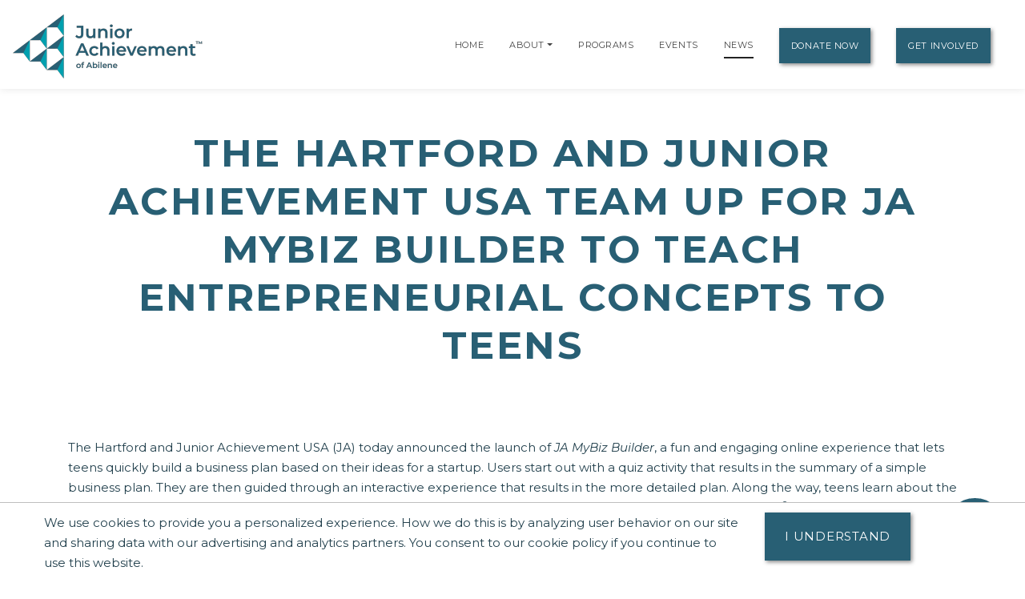

--- FILE ---
content_type: text/html;charset=UTF-8
request_url: https://abilene.ja.org/news/press-releases/the-hartford-and-junior-achievement-usa-team-up-for-ja-mybiz-builder-to-teach-entrepreneurial-concepts-to-teens
body_size: 16434
content:
<!DOCTYPE html>
    <html lang="en">
<script>
    console.log("language id: 1");
    console.log("session language attribute: 1");
</script>
    
<!--[if lt IE 7]>      <html class="no-js lt-ie9 lt-ie8 lt-ie7"> <![endif]-->
<!--[if IE 7]>         <html class="no-js lt-ie9 lt-ie8"> <![endif]-->
<!--[if IE 8]>         <html class="no-js lt-ie9"> <![endif]-->
<!--[if gt IE 8]><!--> <html class="no-js"> <!--<![endif]-->
  
  
    
    
    
    
 <head>
  



<title>The Hartford and Junior Achievement USA Team up for JA MyBiz Builder to Teach Entrepreneurial Concepts to Teens | Junior Achievement of Abilene</title>
<!--
<meta name="viewport" content="width=device-width, initial-scale=1.0">
<meta content="initial-scale=1, maximum-scale=1, width=device-width" name="viewport" />
-->
<meta charset="UTF-8">
<meta name="theme-color" content="#285F74"/>
  <meta name="title" content="The Hartford and Junior Achievement USA Team up for JA MyBiz Builder to Teach Entrepreneurial Concepts to Teens | Junior Achievement of Abilene">

<meta name="application-name" content="dotCMS dotcms.com">



<meta name="lastModifiedDate" content="2020-04-20 21:42:03.0">
<meta name="viewport" content="width=device-width, initial-scale=1.0">

<meta content="" property="fb:profile_id">

<!--<meta http-equiv="Cache-Control" content="no-cache, no-store, must-revalidate" />
<meta http-equiv="Pragma" content="no-cache" />
<meta http-equiv="Expires" content="0" /> -->
<meta http-equiv = "content-language" content = "en">
<meta name="p:domain_verify" content="ae50ef2b85d4460785bac1c0bd603417"/>
<meta name="google-site-verification" content="xPEa53xx_3NUsXTv1tGL8VqyOvyl3lg0eznL0BF9IRg" />



<!-- OG Tags --> 
<!-- replace with correct logo path -->
<!--<meta property="og:image" content="" />-->
<meta content="en_US" property="og:locale">
<meta content="Junior Achievement of Abilene" property="og:site_name"> 


    <meta name="description" content="">
    <meta name="keywords" content="">
    <meta property="og:image" content="https://abilene.ja.org/contentAsset/image/d536383e-83e6-433a-87ab-37514a8decb3/hostThumbnail/filter/Resize/resize_w/400"/>
    <meta property="og:url" content="https://abilene.ja.org/news/press-releases/the-hartford-and-junior-achievement-usa-team-up-for-ja-mybiz-builder-to-teach-entrepreneurial-concepts-to-teens" />
          <meta property="og:title"            content="The Hartford and Junior Achievement USA Team up for JA MyBiz Builder to Teach Entrepreneurial Concepts to Teens | Junior Achievement of Abilene" />    
    <meta property="og:type"             content="website" />
<meta property="og:description"      content="" />
<meta name="author"                  content="Junior Achievement of Abilene" />
<!-- /OG Tags-->


    <!-- Google Analytics: Set your site's ID in the host verable. -->


    
<!-- Google Analytics -->
<script>
window.ga=window.ga||function(){(ga.q=ga.q||[]).push(arguments)};ga.l=+new Date;
ga('create', 'UA-42537507-6', 'auto');
ga('send', 'pageview');
</script>
<script async src='https://www.google-analytics.com/analytics.js'></script>
<!-- End Google Analytics -->

<!-- Clarity Code -->

<!-- Global site tag (gtag.js) - Google Analytics -->
<script async src="https://www.googletagmanager.com/gtag/js?id=G-GL27D3QT9G"></script>
<script>
  window.dataLayer = window.dataLayer || [];
  function gtag(){window.dataLayer.push(arguments);}
  gtag('js', new Date());

  gtag('config', 'G-GL27D3QT9G');
</script>





<link rel="shortcut icon" rel="preload" href="https://global.ja.org/application/themes/ja-2022/images/favicon.ico" type="image/x-icon">

<link rel="stylesheet" rel="preload" href="https://fonts.googleapis.com/css2?family=Montserrat:ital,wght@0,100;0,200;0,300;0,400;0,500;0,600;0,700;0,800;0,900;1,100;1,200;1,300;1,400;1,500;1,600;1,700;1,800;1,900&display=swap">
<link rel="stylesheet" rel="preload" href="https://fonts.googleapis.com/css?family=Open+Sans:300italic,400italic,600italic,700italic,800italic,400,300,600,700,800&display=swap"> 


<link rel="stylesheet" rel="preload" href="https://global.ja.org/application/themes/ja-2022/css/animate.min.css">
<link rel="stylesheet" rel="preload" href="https://global.ja.org/application/themes/ja-2022/css/font-awesome.min.css">
<link rel="stylesheet" rel="preload" href="https://global.ja.org/application/themes/ja-2022/css/bootstrap.min.css">
<link rel="stylesheet" rel="preload" href="https://global.ja.org/application/themes/ja-2022/css/main.css">


<!-- Load jQuery from Google CDN -->
<!--<script src="https://global.ja.org/application/themes/ja-2022/js/font-awesome.min.js"></script>-->
<script src="https://global.ja.org/application/themes/ja-2022/js/jquery-3.6.0.min.js"></script>

<script src="https://global.ja.org/application/themes/ja-2022/js/bootstrap.min.js"></script>
<script src="https://global.ja.org/application/themes/ja-2022/js/ical.js"></script>
<script src="https://global.ja.org/application/themes/ja-2022/js/cookie.js"></script>
<script src="https://global.ja.org/application/themes/ja-2022/js/jquery.inview.min.js"></script>

        
    <!-- MAIN SCRIPT
    ================================= -->
    <script src="https://global.ja.org/application/themes/ja-2022/js/script.js"></script>








<script type="application/ld+json">
  {
    "@context": "https://schema.org",
    "@type": "Article",
    "mainEntityOfPage": {
      "@type": "WebPage",
      "@id": "https://abilene.ja.org/news/press-releases/the-hartford-and-junior-achievement-usa-team-up-for-ja-mybiz-builder-to-teach-entrepreneurial-concepts-to-teens"
    },
    "headline": "The Hartford and Junior Achievement USA Team up for JA MyBiz Builder to Teach Entrepreneurial Concepts to Teens",
    "datePublished": "2017-11-30 02:48:00.0",
    "dateModified": "2025-02-04 19:45:48.351",
     "publisher": {
      "@type": "Organization",
      "name": "Junior Achievement of Abilene",
      "logo": {
        "@type": "ImageObject",
        "url": "https://abilene.ja.org/contentAsset/image/d536383e-83e6-433a-87ab-37514a8decb3/hostThumbnail/fileAsset/filter/Resize/resize_w/220"
      }
    },
    "description": "The Hartford and Junior Achievement USA (JA) today announced the launch of JA MyBiz Builder, a fun and engaging online experience that lets teens quickly build a business plan based on their ideas for a startup. Users start out with a quiz activity that results in the summary of a simple business plan."
  }
  </script>






<!-- Google Tag Manager -->
<script>
(function(w,d,s,l,i){w[l]=w[l]||[];w[l].push({'gtm.start':
new Date().getTime(),event:'gtm.js'});var f=d.getElementsByTagName(s)[0],
j=d.createElement(s),dl=l!='dataLayer'?'&l='+l:'';j.async=true;j.src=
'https://www.googletagmanager.com/gtm.js?id='+i+dl;f.parentNode.insertBefore(j,f);
})(window,document,'script','dataLayer','GTM-5PN55C2');
</script>
<!-- End Google Tag Manager -->



 </head>
 <body>
  <div id="resp-template" name="globalContainer">
   <div id="hd-template">
    <a class="skipNav" href="#main" tabindex="0"/>Skip Navigation</a>

          

<style>
.skipNav {
  position:absolute;
  top:-1000px;
  padding:10px 50px;
  font-size:24px;
  background:black;
  color:white !important;
}
.skipNav:focus,
.skipNav:hover,
.skipNav:active {
  top:0;
  left:0; 
  z-index:999999;
}  
</style>      


<nav class="navbar navbar-expand-lg navbar-light fixed-top">
            <a class="navbar-brand" href="https://abilene.ja.org" style="padding-top: .5125rem;" title="Go to home page for Junior Achievement of Abilene">
              <script>
                $(document).ready(function() {
                  var logoWidth = $("#navbar-logo").width();
                  $("#navbar-logo").attr("width",logoWidth);
                });
              </script>
              <img id="navbar-logo" src="/contentAsset/image/d536383e-83e6-433a-87ab-37514a8decb3/hostThumbnail/filter/Resize/resize_h/80" height="80px" alt="Junior Achievement of Abilene logo"/>
            </a>
        <button class="navbar-toggler" type="button" data-toggle="collapse" data-target="#navbarNavDropdown"
            aria-controls="navbarNavDropdown" aria-expanded="false" aria-label="Show the Navigation for reduced monitor size">
            <span class="navbar-toggler-icon"></span>
        </button>
        <!-- get pages from top nav -->        
    <span class="sr-only">Page Navigation:</span>
                <div class="collapse navbar-collapse" id="navbarNavDropdown">
        <ul class="navbar-nav ml-auto">

                       <li class="nav-item"><a class="nav-link" title="Go to Home page" href="/index">Home</a></li>
                    
                    
                    
                              
                    

                                                                                                                                                                                                                                                                                                                                                                                                                                                                                                                                                                                                                                                                                                                                                                                                                                                                                                                                                                                                                                                                                                                                                                                                                                                                                                                                                                                                                                                                                                                                                                                                                                                                                                                                                                                                                                                                                                                                                                                                                                                                                                                                                                                                                                                                                                                                                                                                                                                                                                                                                                                                                                                                                                                                                                                                                                                                                                                                                                                                                                                                                                                                                                                                                                                                                                                                                                                                                                                                                                                                                                                                                                                                                                                                                                                                                                                                                                                                                                                                                                                                                                                                                                                                                                                                                                                                                                                                                                                                                                                                                                                                                                                                                                                                                                                                                                                                                                                                                                                                                                                                                                                                                                                                                                                                                                                                                                                                                                                                                                                                                                                                                                                                                                                                                                                                                                                                                                                                                                                                                                                                                                                                                                          
          
                    
                    
          <!-- if children -->
          
                                        
                                        
                              
                                                              
                                        
                                        
          
                    
          
          <li id="navabout" class="nav-item dropdown"> 
            <!-- parent menu --> 
            <a class="nav-link" title="Go to About page" aria-haspopup="true" href="/about/index">About</a> 
                        <a class="nav-link dropdown-toggle" title="Expand the menu to show related About pages" href="/about/index" id="AboutDropdown" role="button" data-toggle="dropdown" aria-haspopup="true" aria-expanded="false"></a>
            <div class="dropdown-menu"> 
                                                                      
                                                                                                                                                          
              <!-- leadership size is: 2 -->
                              <a class="dropdown-item" title="Go to Leadership page" href="/about/leadership">Leadership</a> 
                                            <a class="dropdown-item" title="Go to Staff page" href="/about/staff">Staff</a> 
                            <!-- board size is: 19 -->
                              <a class="dropdown-item" title="Go to Board page" href="/about/board">Boards</a> 
                                            <a class="dropdown-item" title="Go to our laureate listing page" href="/about/our-laureates">Our Laureates</a> 
                                                                                                                                    <a class="dropdown-item" title="Go to our DEI Statement page" href="/our-commitment/our-commitment-to-diversity-equity-and-inclusion">DEI Statement</a>
                                            </div>
                        </li>
          <!-- if children -->
          <li id="navprograms" class="nav-item"> 
            <!-- parent menu --> 
            <a class="nav-link" title="Go to Programs page" href="/programs/index">Programs</a>
          </li>
          
            
                        
                                  
          
                                                            
                                                                                      
                                                                                         
                                                                                      
                                                                                         
                                                                                      
                                                                                         
                                                                                      
                                                                 

                  <!-- if children -->
          <li id="navevents" class="nav-item dropdown"> 
            <!-- parent menu --> 
            <a class="nav-link" title="Go to Events page" href="/events/index">Events</a>
                          </li>
          <!-- if children -->

                    
                                                                                                                                                                                                                                                                                                                                                                                                                                                                                                                                                                                                                                                                                                                                                                                                                                                                                                                                                                                                                                                                                                                                                                                                                                                                                                                                                                                                                                                                                                                                                                                          
          <li id="navnews" class="nav-item dropdown"> 
            <!-- parent menu --> 
            
            <a class="nav-link" title="Go to News page" href="/news/index">News</a>
            <div class="dropdown-menu"> </div>
          </li>
          <!-- if children -->
                    <li class="nav-item dropdown"> 
            <!-- parent menu --> 
            
            <a class="nav-link btn btn-primary external" title="Go to Donate Now page" href="/donate/index">Donate Now</a>
            <div class="dropdown-menu"> </div>
          </li>
                    
          <!-- if children -->
          <li class="nav-item dropdown"> 
            <!-- parent menu --> 
                          <a class="nav-link btn btn-primary external" title="Go to Get Involved page" href="/get-involved/index">Get Involved</a>
                        <div class="dropdown-menu"> </div>
          </li>
          <!-- if children --> 
          <!-- if no children -->
        </ul>
        </div>

    <span class="sr-only">End of page navigation.</span>

    </nav>

     <!-- end of dotcache -->

        
    
<script type="application/ld+json">
    {
      "@context": "https://schema.org",
      "@type": "Organization",
      "name": "Junior Achievement of Abilene",
      "url": "https://abilene.ja.org",
      "logo": "https://abilene.ja.org/contentAsset/image/d536383e-83e6-433a-87ab-37514a8decb3/hostThumbnail/filter/Resize/resize_h/112"
    }
</script>

<script>
$(".skipNav").keypress(function(e) {
  if(e.which == "13" || e.which == "32") { //enter or space keys
    $("main a").first().focus();
  }
  console.log(e.which);
});
</script>

<script>
var path = window.location.pathname;

if(path.startsWith("/about")) {
  $("#navabout").addClass("active");
}
if(path.startsWith("/programs")) {
  $("#navprograms").addClass("active");
}
if(path.startsWith("/events")) {
  $("#navevents").addClass("active"); 
}
if(path.startsWith("/news")) {
  $("#navnews").addClass("active");
}
</script>   </div>
   <main id="main">
   <div id="bd-template">
    <div id="yui-main-template">

                   <div class="container mb-3">
                <!-- if it's a program, alter the title for those R@%@^% registration and trademarks. --> 
                                                                
                
               <h1 class="page-heading text-center">The Hartford and Junior Achievement USA Team up for JA MyBiz Builder to Teach Entrepreneurial Concepts to Teens</h1>
               
                           </div> 
                
     <div class="yui-b-template" id="splitBody0">
        <section class="section">
  <div class="container">
    <div class="ja-base">
      <p></p>
      <p><p>The Hartford and Junior Achievement USA (JA) today announced the launch of <em>JA MyBiz Builder</em>, a fun and engaging online experience that lets teens quickly build a business plan based on their ideas for a startup. Users start out with a quiz activity that results in the summary of a simple business plan. They are then guided through an interactive experience that results in the more detailed plan. Along the way, teens learn about the elements that go into a business canvas and have the support of tools like The Hartford's Business Owner's <a href="https://www.thehartford.com/business-playbook/">Playbook</a><sup>&reg;.&nbsp;</sup></p>
<p>"Since 2008, our country has been experiencing a net decline in new business creation, " said Jack Kosakowski, President and CEO of Junior Achievement USA. "It's imperative that we help today's young people better understand the opportunities that come with business ownership. We greatly appreciate the support of our friends at The Hartford in this effort."</p>
<p>Since 2014, The Hartford has been a major supporter of Junior Achievement's entrepreneurial initiatives. That year, The Hartford committed $1.5 million for the redevelopment of the <em>JA Company Program<sup>&reg; </sup></em>as a blended-learning experience integrating hands-on experience with digital content.</p>
<p>"The JA MyBiz Builder is an engaging way for young people can learn business and financial skills that empower them to be successful, " said Diane Cantello, vice president of Corporate Sustainability for The Hartford. "At The Hartford, we strive to make a positive difference in the lives of millions of individuals by building safe, strong and successful communities through our philanthropic investments and the generosity of our employees."</p>
<p><strong>About The Hartford</strong></p>
<p>The Hartford is a leader in property and casualty insurance, group benefits and mutual funds. With more than 200 years of expertise, The Hartford is widely recognized for its service excellence, sustainability practices, trust and integrity. More information on the company and its financial performance is available at&nbsp;<a href="https://www.thehartford.com/"><strong>https://www.thehartford.com</strong></a>. Follow us on Twitter at&nbsp;<a href="http://www.twitter.com/TheHartford_PR"><strong>www.twitter.com/TheHartford_PR</strong></a>.</p>
<p>The Hartford Financial Services Group, Inc., (NYSE: HIG) operates through its subsidiaries under the brand name, The Hartford, and is headquartered in Hartford, Conn. For additional details, please read&nbsp;<a href="https://www.thehartford.com/legal-notice"><strong>The Hartford's legal notice</strong></a>.</p></p>
                  
      
      
  </div>
</section><!-- Start testimonial-slider -->



   
     
       
     
       
       
       
     
       
     
       
       
       
       
     
     
       
     
     
       
  
<section class="testimonial-slider-section section" id="testimonial-slider" style="background-color:#222;color:#ccc;">
        <div class="section-background">
                <div class="section-background-image" data-stellar-ratio="0.4">
                    <!--<img alt="" src="https://global.ja.org/application/themes/ja-2016-flat/images/backgrounds/testimonial-slider-ja.jpg" style="opacity: 0.15;" />-->
                    </div>
            </div>

        <div id="donorScroll" class="carousel slide" data-ride="carousel"  style="background-color:#fff;padding:5em;"> 

        <div class="carousel-inner"> 
                                                                                    <div class="carousel-item text-center active">
                                                <div class="row">
                                            <div class="col-md-2">
                                <a href="/donor/our-supporters" title="Learn more about how Atmos Energy supports us">
                                <img loading="lazy" alt="Atmos Energy" class="img-responsive sponsorImage" src="/contentAsset/image/18937a3f-68f4-40fc-a10c-4b842a7121d8/sponsorLogoColor/filter/Thumbnail,Jpeg/thumbnail_w/247/thumbnail_h/82/thumbnail_bg/255255255/jpeg_q/70" width="247" height="82"/></a>
                            </div>

                                                                                <div class="col-md-2">
                                <a href="/donor/our-supporters" title="Learn more about how Bill Reed Beverages supports us">
                                <img loading="lazy" alt="Bill Reed Beverages" class="img-responsive sponsorImage" src="/contentAsset/image/30865c55-9624-48e5-b860-04f636a0862b/sponsorLogoColor/filter/Thumbnail,Jpeg/thumbnail_w/247/thumbnail_h/82/thumbnail_bg/255255255/jpeg_q/70" width="247" height="82"/></a>
                            </div>

                                                                                <div class="col-md-2">
                                <a href="/donor/our-supporters" title="Learn more about how Black Plumbing supports us">
                                <img loading="lazy" alt="Black Plumbing" class="img-responsive sponsorImage" src="/contentAsset/image/33c7b71c-29e6-4800-b8a8-b9b2549f9a99/sponsorLogoColor/filter/Thumbnail,Jpeg/thumbnail_w/247/thumbnail_h/82/thumbnail_bg/255255255/jpeg_q/70" width="247" height="82"/></a>
                            </div>

                                                                                <div class="col-md-2">
                                <a href="/donor/our-supporters" title="Learn more about how Chad Dodson Roofing Systems supports us">
                                <img loading="lazy" alt="Chad Dodson Roofing Systems" class="img-responsive sponsorImage" src="/contentAsset/image/670d319a-225f-4d32-8779-22af6c12523d/sponsorLogoColor/filter/Thumbnail,Jpeg/thumbnail_w/247/thumbnail_h/82/thumbnail_bg/255255255/jpeg_q/70" width="247" height="82"/></a>
                            </div>

                                                                                <div class="col-md-2">
                                <a href="/donor/our-supporters" title="Learn more about how Condley supports us">
                                <img loading="lazy" alt="Condley" class="img-responsive sponsorImage" src="/contentAsset/image/4739bfd4-5800-4dd4-a26e-292c6c739752/sponsorLogoColor/filter/Thumbnail,Jpeg/thumbnail_w/247/thumbnail_h/82/thumbnail_bg/255255255/jpeg_q/70" width="247" height="82"/></a>
                            </div>

                                                                                <div class="col-md-2">
                                <a href="/donor/our-supporters" title="Learn more about how Edward Jones Powell Weltzin Wealth Management supports us">
                                <img loading="lazy" alt="Edward Jones Powell Weltzin Wealth Management" class="img-responsive sponsorImage" src="/contentAsset/image/8a41121da6f359ce80bfaf58ce75ab04/sponsorLogoColor/filter/Thumbnail,Jpeg/thumbnail_w/247/thumbnail_h/82/thumbnail_bg/255255255/jpeg_q/70" width="247" height="82"/></a>
                            </div>

                                                </div>
                    </div>
                                                                                        <div class="carousel-item text-center">
                                                <div class="row">
                                            <div class="col-md-2">
                                <a href="/donor/our-supporters" title="Learn more about how First Financial supports us">
                                <img loading="lazy" alt="First Financial" class="img-responsive sponsorImage" src="/contentAsset/image/4106e4ea-bac0-4e6d-927a-44848bc8185c/sponsorLogoColor/filter/Thumbnail,Jpeg/thumbnail_w/247/thumbnail_h/82/thumbnail_bg/255255255/jpeg_q/70" width="247" height="82"/></a>
                            </div>

                                                                                <div class="col-md-2">
                                <a href="/donor/our-supporters" title="Learn more about how Hendrick Health System supports us">
                                <img loading="lazy" alt="Hendrick Health System" class="img-responsive sponsorImage" src="/contentAsset/image/1e533d27-6bcf-4935-a398-c2d6e2a4dad5/sponsorLogoColor/filter/Thumbnail,Jpeg/thumbnail_w/247/thumbnail_h/82/thumbnail_bg/255255255/jpeg_q/70" width="247" height="82"/></a>
                            </div>

                                                                                <div class="col-md-2">
                                <a href="/donor/our-supporters" title="Learn more about how Lawrence Hall supports us">
                                <img loading="lazy" alt="Lawrence Hall" class="img-responsive sponsorImage" src="/contentAsset/image/5aeb099e-53a7-4406-81b4-f99725f9f7b8/sponsorLogoColor/filter/Thumbnail,Jpeg/thumbnail_w/247/thumbnail_h/82/thumbnail_bg/255255255/jpeg_q/70" width="247" height="82"/></a>
                            </div>

                                                                                <div class="col-md-2">
                                <a href="/donor/our-supporters" title="Learn more about how My Emergency Room supports us">
                                <img loading="lazy" alt="My Emergency Room" class="img-responsive sponsorImage" src="/contentAsset/image/c4b86f92-e6bd-40c9-9109-8e20b027dfd9/sponsorLogoColor/filter/Thumbnail,Jpeg/thumbnail_w/247/thumbnail_h/82/thumbnail_bg/255255255/jpeg_q/70" width="247" height="82"/></a>
                            </div>

                                                                                <div class="col-md-2">
                                <a href="/donor/our-supporters" title="Learn more about how United Supermarkets supports us">
                                <img loading="lazy" alt="United Supermarkets" class="img-responsive sponsorImage" src="/contentAsset/image/748aac33-5b82-4499-88a7-b2303b450e1d/sponsorLogoColor/filter/Thumbnail,Jpeg/thumbnail_w/247/thumbnail_h/82/thumbnail_bg/255255255/jpeg_q/70" width="247" height="82"/></a>
                            </div>

                                            </div>
    </div>


</section>
<style>
    .carousel-indicators li {
        width: 10px;
        height: 10px;
        border-radius: 5px;
    }

    .carousel-inner {
        text-align: center;
        display: block;
        clear: both;
        /*margin-bottom: 5em;
        padding-bottom: 4em;*/
    }
</style>
<script>$('#donorScroll').carousel({
        interval: 4000
    });
    $('#testimonials').carousel({
        interval: 4000
    });</script>
                                                                                                                                                                                                                                                                                                                                                                                                                                                                                                                                                                                                                                                                                                                                                                                                                                                                                                                                                                                                                                                                                                                                                                                                                                                                                                                                                                                                                                                                                                                                                                                                                                                                                                                                                                                                                                                                                                                                                                                                                                                                                                                                                                                                                                                                                                                                                                                                                                                                                                                                                                                                                                                                                                                                                                                                                                                                                                                                                                                                                                                                                                                                                                                                                                                                                                                                                                                                                                                                                                                                                                                                                                                                                                                                                                                                                                                                                                                                                                                  
<style>
  #mapid { 
     position: absolute!important;
     width: 100%;
     height: 100%;
     top: 0;
     left: 0;
    }
    
</style>

<script>
console.log("company name: Junior Achievement of Abilene");
console.log("company latitude: 32.4529227");
console.log("company longitude: -99.7340976");
</script>


  <link rel="stylesheet" href="https://global.ja.org/application/themes/ja-2022/css/leaflet.css"/>   
  <script src="https://global.ja.org/application/themes/ja-2022/js/leaflet.js"></script>
  
<section id="contact-maps" class="contact-maps-section section">
  <div class="section-background"> 
    
    <!-- MAPS BACKGROUND -->
    <div class="section-background-maps">
      <div id="mapid"></div>
      <!-- <script src="https://maps.googleapis.com/maps/api/js?key=AIzaSyCJ635a1ixkxCcVP7Ej3npk9-gXGhfJ-hw"></script> -->
      <!-- GOGGLE MAPS CONFIGURATION --> 
      <!-- ref: http://maplacejs.com/ --> 
      
      <script>/*<![CDATA[*/
      
$(document).ready(function(){
    
var screenWidth = window.innerWidth;
var longtitudeCenter = -99.7340976;
/* centeredLongitude = -99.7340976 */
if(screenWidth < 992){
longitudeCenter = -99.7340976;
} else {
longitudeCenter = -99.7340976;
}

var longtitudeLowered = 32.4529227;
var longtitudeLowered = 32.4559227;

var mymap = L.map('mapid',{scrollWheelZoom:false,keyboard:false,zoomControl:false}).setView([longtitudeLowered, longitudeCenter], 15);

if(screenWidth > 992){
  var offset = mymap.getSize().x * -0.20;
  mymap.panBy(new L.Point(-offset, 0), {animate: false});
} 

    var checkExist = setInterval(function(){
      if($('.ctct-form-header').length) {
         clearInterval(checkExist);

      mymap.invalidateSize();
      var Esri_WorldGrayCanvas = L.tileLayer('https://server.arcgisonline.com/ArcGIS/rest/services/Canvas/World_Light_Gray_Base/MapServer/tile/{z}/{y}/{x}', {
    attribution: 'Tiles &copy; Esri &mdash; Esri, DeLorme, NAVTEQ',
    id: 'mapbox.streets',
      style: 'width:100%;height:100%'
      }).addTo(mymap);}
}, 100);
      
        
var PinIcon = L.Icon.extend({
  options: {
    iconSize:     [40, 51],
    iconAnchor:   [22, 94],
    popupAnchor:  [-3, -76]
  }
});

var jaMapPin = new PinIcon({iconUrl: '//global.ja.org/application/themes/ja-2016-flat/images/ja-map-pin.png'});
L.marker([32.4529227, -99.7340976], {icon: jaMapPin,keyboard:false}).bindPopup("Junior Achievement of Abilene").addTo(mymap);
      
});
/*]]>*/
</script> 
    </div>
  </div>
  <div class="container">
    <div class="contact-maps-row row">
      <div class="col-12 col-lg-7 offset-lg-5">
        <div class="contact-maps-box" data-animation="fadeIn"> 
                  <div class="row">
            <div class="col-12" role="region" aria-label="Get Involved Options">
            <p class="">Select a button below to see how you or your organization can get involved with Junior Achievement of Abilene.</p>
            <!--<h2 style="line-height:1.4">Junior Achievement of Abilene</h2>-->
            <a class="btn btn-lg btn-primary" href="/donate/index" style="margin-right:25px;margin-top:10px; width:160px;">Donate</a> 
            <a class="btn btn-lg btn-primary" href="/volunteer/volunteer-now" style="margin-right:25px;margin-top:10px; width:160px;">Volunteer</a> 

                          <a class="btn btn-lg btn-primary" href="/programs/request-a-program" style="margin-top:10px; line-height:15px; width:160px;">Request A Program</a>
            
            <br/>
            <br/>
            <p><a href="/about/contact-us">Any questions? Contact us!</a></p>
            </div>

            
                           <!-- Begin Constant Contact Inline Form Code -->
               <script> var _ctct_m = "b352090eef4113649ec72a9fdb3b5da2"; </script>
               <script id="signupScript" src="//static.ctctcdn.com/js/signup-form-widget/current/signup-form-widget.min.js" async defer></script>

                 <div class="col-md-12">
                  <br/><br/>
                  <div class="ctct-inline-form" data-form-id="a18d3cdd-0417-420a-8684-940bc00a10b0" style="border:solid #ccc 1px">
                    
                 </div>
                <!-- End Constant Contact Inline Form Code -->
            </div>
            
            </div>
           </div>
      </div>
    </div>
  </div>
</section>     </div>
    </div>
   </div>
</main>
   <div id="ft-template">
    
    
          
          
          
          
          
          
          
          
          
          
          
          
          
          
          
          
          
          
          
          
          
          
          
          
          
          
          
          
          
          
          
          
          
          
          
          
          
          
          
          
          
          
          
          
          
          
          
          
          
          
          
          
          
          
          
          
          
          
          
          
          
          
          
          
          
          
          
          
          
          
          
          
          
          
          
          
                                      
          
          
          
          
          
          
          
          
          
          
          
          
          
          
          
          
          
          
          
          
          
          
          
          
          
          
          
          
          
          
          
          
          
          
          
          
          
          
          
          
          
          
          
          
          
          
          
          
          
          
          
          
          
          
          
          
          
          
          
          
          
          
          
          
          
          
          
          
          
          
          
          
          
          
          
          
          
          
          
          
          
          
          
          
          
          
          
          
          
          
          
          
          
          
          
          
          
          
          
          
          
          
          
          
          
          
          
          
          
          
          
          
          
          
          
          
          
          
          
          
          
          
          
          
          
          
          
          
          
          
          
          
          
          
          
          
          
          
          
          
          
          
          
          
          
          
          
          
          
          
          
          
          
          
          
          
          
          
          
          
          
          
          
          
          
          
          
          
          
          
          
          
          
          
          
          
          
          
          
          
          
          
          
          
          
          
          
          
          
          
          
          
          
          
          
          
          
          
          
          
          
          
          
          
          
          
          
          
          
          
          
          
          
          
          
          
          
          
          
          
          
          
          
          
          
          
          
          
          
          
          
          
          
          
          
          
          
          
          
          
          
          
          
          
          
          
          
          
          
          
          
          
          
          
          
          
          
          
          
          
          
          
          
          
          
          
          
          
          
          
          
          
          
          
          
          
          
          
          
          
          
          
          
          
          
          
          
          
          
          
          
          
          
          
          
          
          
          
          
          
          
          
          
          
          
          





    <script>console.log("1b");</script>
    <script>console.log("parent area id: 104035");</script>
    <script>console.log("host area id: 104035");</script>

      
      <script>console.log("3");</script>
      

<script>console.log("satellite offices: 0");</script>
<script>console.log("parent offices: 1");</script>


<section id="footer" class="footer-section section section-white"> 
  <div class="row"> 
    <div class="col-md-4 footerAddressContainer" role="region" aria-label="Contact Information">
        <!--<h2 class="footer-logo">
            <a href="https://abilene.ja.org/"  title="Go to our homepage">
               <img src="/contentAsset/image/d536383e-83e6-433a-87ab-37514a8decb3/hostThumbnail/filter/Resize/resize_h/80" alt="Junior Achievement of Abilene">
            </a>
          </h2>-->
                  <div class="companyName" role="region" aria-label="company name">Junior Achievement of Abilene<sup>®</sup></div>
         <div class="companyAddress" role="region" aria-label="company address">402 Cypress St., <br/>St #804 <br/>Abilene, TX 79601</div>
         
         <h2><a href="/about/contact-us" class="footer-link-padded" title="Go to our Contact Us page" role="button" aria-label="Contact Us">Contact Us</a></h2>
                     <div class="footerLink" role="region" aria-label="Phone Number"><a href='&#x74;&#101;l&#x3a;&#40;&#x33;&#x32;&#x35;&#41; 6&#x37;7&#x2d;&#51;5&#x35;&#55;' class="footer-link-padded" title="Call Junior Achievement of Abilene">&#x28;&#51;2&#x35;&#41;&#x20;&#x36;&#x37;&#55;-3&#x35;5&#x37;</a></div>
         
                  
         
              </div>
     <div class="footerLinksContainer row col-md-8" role="region" aria-label="Website Sections">
         <div class="col-md-4" role="region" aria-label="Volunteering and Classes">
             <h2><a href="/volunteer/index" class="footer-link-padded" title="Go to our Volunteer Opportunity page" role="button" aria-label="Volunteers">Volunteers</a></h2>
             <div class="footerLink"><a href="/volunteer/index" class="footer-link-padded" title="Go to our Volunteer Opportunity page" role="button" aria-label="Ways to Volunteer">Ways to Volunteer</a></div>
                          
                            <div class="footerLink"><a href="https://engage.ja.org/volunteer/findaclass?site=Abilene" class="footer-link-padded" target="_blank" title="Go to our Class listing on JA Engage (Opens new window)" role="button" aria-label="Classes Offered on JA Engage">Classes Offered on JA Engage</a></div>

                          
             
                                
                                                                                                                                                                    
         </div>

         <div class="col-md-4" role="region" aria-label="Links for Educators">
             <h2><a href="/educator/index" class="footer-link-padded" title="Go to our Educators and Parents page" role="button" aria-label="Educators and Parents">Educators and Parents</a></h2>
                          <div class="footerLink"><a href="/programs/supplements" class="footer-link-padded"  title="Go to our Program Supplements page" role="button" aria-label="Program Supplements">Program Supplements</a></div>
             <div class="footerLink"><a href="/educator/program-correlations" class="footer-link-padded"  title="Go to our Program Correlations page" role="button" aria-label="Program Correlations">Program Correlations</a></div>
                      </div>
         
        <div class="col-md-4" role="region" aria-label="Links for Partners and Donors">
             <h2><a href="/donor/index" class="footer-link-padded" role="button" aria-label="Partners">Partners</a></h2>
             <!--<a href="/donate/index" class="footer-link-padded" title="Go to our Donate Now page">Donate Now</a><br/><br/>-->
             <div class="footerLink"><a href="/donor/fundable-opportunities" class="footer-link-padded"  title="Go to our Fundable Opportunities page" role="button" aria-label="Fundable Opportunities">Fundable Opportunities</a></div>
                                       <div class="footerLink"><a href="/donor/our-supporters" class="footer-link-padded" title="Go to our Supporters page" role="button" aria-label="Our Supporters">Our Supporters</a></div>
                                                                              
                                    
                         
                      </div>

         
          <div class="col-md-4" role="region" aria-label="About us">
             <h2><a href="/about/index" class="footer-link-padded" title="Go to our About Page to learn more about Junior Achievement of Abilene" role="button" aria-label="About">About</a></h2>
                                         <div class="footerLink"><a href="/about/leadership" class="footer-link-padded" title="Go to our Leadership Page" role="button" aria-label="Leadership">Leadership</a></div>
                                       <div class="footerLink"><a href="/about/staff" class="footer-link-padded" title="Go to our Staff Page" role="button" aria-label="Staff">Staff</a></div>
                                       <div class="footerLink"><a href="/about/board" class="footer-link-padded" title="Go to our Board Page" role="button" aria-label="Board">Board</a></div>
                                       <div class="footerLink"><a href="/news/critical-issues" class="footer-link-padded" title="Go to our JA Research Page to read our Critical Issues papers" role="button" aria-label="JA Research">JA Research</a></div>
             <div class="footerLink"><a href="/news/press-releases" class="footer-link-padded" title="Go to our Press Release page to learn what people are saying about Junior Achievement of Abilene" role="button" aria-label="Press Releases">Press Releases</a></div>

             
             
             
             
             <div class="footerLink"><a href="/news/index" class="footer-link-padded"  title="Go to our News page" role="button" aria-label="News">News</a></div>

             
                                       
             <script>console.log("local laureates: 5");</script>
             <script>console.log("laureate page exists: true");</script>

                          <div class="footerLink"><a href="/about/our-laureates" class="footer-link-padded" role="button" aria-label="Our Laureates">Our Laureates</a></div>
                      </div>

         <div class="col-md-4" role="region" aria-label="Curriculum and Programs">
             <h2><a href="/programs/index" class="footer-link-padded"  title="Go to our Learning Experiences page" role="button" aria-label="Learning Experiences">Learning Experiences</a></h2>
             <div class="footerLink"><a href="/programs/index?gradeLevel=elementary" class="footer-link-padded" title="Go to our Elementary Programs page" role="button" aria-label="Elementary">Elementary</a></div>
             <div class="footerLink"><a href="/programs/index?gradeLevel=middle" class="footer-link-padded" title="Go to our Middle Programs page" role="button" aria-label="Middle">Middle</a></div>
             <div class="footerLink"><a href="/programs/index?gradeLevel=high" class="footer-link-padded" title="Go to our High School Programs page" role="button" aria-label="High">High</a></div>
                             <div class="footerLink"><a href="/scholarship/student-scholarships" class="footer-link-padded" title="Student Scholarships" role="button" aria-label="Student Scholarships">Student Scholarships</a></div>
                      </div>
         <div class="col-md-4" role="region" aria-label="Other Locations">
             <h2>Other Locations</h2>
                             <div class="footerLink"><a href="https://abilene.ja.org" class="footer-link-padded" role="button" aria-label="Junior Achievement of Abilene">Junior Achievement of Abilene</a></div>
             
             <script>console.log("parentIdentifier: d536383e-83e6-433a-87ab-37514a8decb3, hostIdentifier: d536383e-83e6-433a-87ab-37514a8decb3");</script>

                                                                                                                     <div class="footerLink"><a href="https://jausa.ja.org/about/locations" class="footer-link-padded" target="_blank" title="Go to our Locations page to find a JA Area location near you">Find a JA Location</a></div>
                      </div>
     </div>
  </div>
</section>
<section id="footer2">
    <div class="container" style="margin-top:0;">
        <div class="row align-items-center" role="region" aria-label="Other Links Region">
            <div class="col-md-6 bottomLinks" role="region" aria-label="Other Links">
               <a href="/about/website-terms-and-conditions" title="Go to our Terms and Conditions page" role="button" aria-label="Go to our Terms and Conditions page">Terms and Conditions</a> | 
               <a href="/about/privacy-policy" title="Go to our Privacy Policy page" role="button" aria-label="Privacy Policy">Privacy Policy</a> |

             
                                       
                            <a href="/about/accessibility" title="Go to our Accessibility Statement page" role="button" aria-label="Accessibility Statement">Accessibility</a> |
                          
               <a href="/about/website-map" title="Go to our Website Map" role="button" aria-label="Website Map">Website Map</a> |
                              <a href="/about/ja-central" title="Go to JA Central for additional resources" role="button" aria-label="JA Central">JA Central</a>
            </div>
            <div class="col-md-6 socialFooterLinks" style="font-size:35px;text-decoration: none;" role="region" aria-label="Social Media Links">
                                                        <a class="ja-socialicon external" style="padding-right:10px;" href="https://www.facebook.com/jaabilene" title="Go to our Facebook webpage" role="button" aria-label="Go to our Facebook webpage in new window" target="_blank"><span class="fab fa-facebook"></span></a>
                                        <a class="ja-socialicon external" style="padding-right:10px;" href="https://www.instagram.com/ja_abilene/" title="Go to our Instagram Webpage" role="button" aria-label="Go to our Instagram Webpage in new window" target="_blank"><span class="fab fa-instagram"></span></a>
                                        <a class="ja-socialicon external" style="padding-right:10px;" href="https://www.linkedin.com/company/junior-achievement-of-the-big-country" title="Go to our LinkedIn webpage" role="button" aria-label="Go to our LinkedIn webpage in new window" target="_blank"><span class="fab fa-linkedin"></span></a>
                                        <a class="ja-socialicon external" style="padding-right:10px;" href="https://x.com/JA_Abilene" title="Go to our Twitter webpage" role="button" aria-label="Go to our Twitter webpage in new window" target="_blank"><span class="fab fa-twitter"></span></a>
                                        <a class="ja-socialicon external" style="padding-right:10px;" href="https://www.youtube.com/user/rb102179" title="Go to our YouTube channel" role="button" aria-label="Go to our YouTube channel in new window" target="_blank"><span class="fab fa-youtube-square"></span></a>
                            </div>
        </div>
    </div>
</section>

 <!-- end footer dotcache -->

<script>



$(".satelliteDropdown").click(function() {
    var isOpen = $(this).attr("aria-expanded");    

    if(isOpen == "true") {
        $(this).attr("aria-expanded","false");
    } else {
        $(this).attr("aria-expanded","true");
    }

    $(this).children(".satelliteDropdownMenu").toggle();
});

$(".satelliteDropdown").keypress(function(e) {
  if(e.which == "13" || e.which == "32") { //enter or space keys
    var isOpen = $(this).attr("aria-expanded");    

    if(isOpen == "true") {
        $(this).attr("aria-expanded","false");
    } else {
        $(this).attr("aria-expanded","true");
    }

    $(this).children(".satelliteDropdownMenu").toggle();
  }
});

$(".satelliteDropdownMenu > a:last-of-type").keydown(function(e) {
    if(e.which == "9") { //tab key
        var thisParent = $(this).parents(".satelliteDropdown");
        var isOpen = thisParent.attr("aria-expanded");    

        if(isOpen == "true") {
            thisParent.attr("aria-expanded","false");
        } else {
            thisParent.attr("aria-expanded","true");
        }

        thisParent.children(".satelliteDropdownMenu").toggle();
    }
});

$(".satelliteDropdownMenu > a:first-of-type").keydown(function(e) {
    if(e.which == "9" && e.shiftKey) { //shift-tab key
        var thisParent = $(this).parents(".satelliteDropdown");
        var isOpen = thisParent.attr("aria-expanded");    

        if(isOpen == "true") {
            thisParent.attr("aria-expanded","false");
        } else {
            thisParent.attr("aria-expanded","true");
        }

        thisParent.children(".satelliteDropdownMenu").toggle();
    }
});


</script>

    <script>

  let reader;
  let responseCount = 0;
  const threshold = 0.25;
  const searchLimit = 20;
  const apiKey = {};
  const aiChat = true;

  const sanitizeInput = (input) => {
    // Replace potentially harmful characters with their HTML entity equivalents
    return input ?  input.replace(/&/g, '&amp;')
      .replace(/</g, '&lt;')
      .replace(/>/g, '&gt;')
      .replace(/"/g, '&quot;')
      .replace(/'/g, '&#39;') : null;
  }

  const getParamsForSearch = () => {
    let url = new URL(window.location.href);
    let q = url.searchParams.get('q');
    let type = url.searchParams.get('type');

    document.getElementById("question").value = sanitizeInput(q) || '';

    if (type == "keywords") {
      document.getElementById("keywords").checked = true;
      document.getElementById("search-btn").innerHTML = "Search";

      if (q) {
        triggerSearch();
      }
    } else if (type == "default" ) {
        if (q) { 
            doSearchWithPrompt(q);
        } 
        
    } else {
        clearSearch();
    } 

    

  }

  const triggerSearch = () => {
    let url = new URL(window.location.href);
    let params = url.searchParams;
    //let query = document.getElementById("question").value || url.searchParams.get("q");
    let query = document.getElementById("question").value;

    if (query == undefined || query.length == 0) {
      //alert("please enter a query/prompt");
      resetLoader();
      return false;
    }

    //Update params
    //params.set("q", sanitizeInput(query));

    //always using default chat type
    //params.set("type", document.getElementById("keywords").checked ? "keywords" : "default");
    //params.set("type", "default");

    // Update URL
    //window.history.replaceState({}, "", url.href);

    // Hide elements on page and render loading wheel
    /*document.getElementById("loader").style.display = "block";
    document.getElementById("submitChat").style.display = "none";
    document.getElementById("semanticSearchResults").innerHTML = "";
    document.getElementById("answer").style.display = "none";
    document.getElementById("answer").innerHTML = "";
    document.getElementById("startOver").style.display = "none";*/

    //always using aichat option
    //const aiChat = document.getElementById("aiChat").checked;

    /*setTimeout(function () {
      doSearch().then(() => {
        if (aiChat) {
          doSearchChatJsonDebounced();
        }
      });
    }, 500);*/
    setTimeout(function () {
    	doSearchChatJsonDebounced();
    }, 500);
  }


  const buildSearchPrompt = () => {
    let formData = {}
    formData.prompt = document.getElementById("question").value;
    formData.threshold = threshold;
    formData.searchLimit = searchLimit;
    formData.stream = true;
    formData.responseLengthTokens = 4096;
    formData.temperature = 0;
    formData.indexName =  'abilene.ja.org';
    return formData;
  }

  const doSearchWithPrompt = (prompt) => {
    document.getElementById("question").value = prompt;
    triggerSearch();
  }

  const clearElements = () => {
    //document.getElementById("semanticSearchResults").style.display = "none";
    //document.getElementById("answer").style.display = "none";
    //document.getElementById("answer").innerHTML = "";
    //document.getElementById("startOver").style.display = "none";
    //document.getElementById("question").value = "";
  }

  const clearSearch = () => {
    if (reader) {
      reader.cancel().then(() => {
        clearElements();
      });
    } else {
      clearElements();
    }
  }

function processAnswer(elid) {
	let el = document.getElementById(elid);

  //absolute paths
	//let urlRegex = /(https?:\/\/[^\s]+)/g;
  //let urlRegex = /((https?:\/\/[^\s]+)[^\.\s])/g;

  //relative paths
  //let urlRegex = /\/\w+[-\/\w]*/g;

  //absolute and relative paths
  let urlRegex = /((https?:\/\/[^\s]+)[^\.\s])|(\/\w+[-\/\w]*)/g;
  //let urlRegex = /((https?:\/\/[^\s]+)[^\.\s])|(\/\w+[-\/\w]*)|([^\s]+[^\.\s])/g;

  let initialText = el.innerHTML;
  let processedText = initialText.replace(urlRegex, function(url) {
    	return '<a href="' + url + '">' + url + '</a>';
	});

	el.innerHTML = processedText;
  //el.innerHTML = initialText;
}


  /**
   * Gets the API Key once and caches it
   **/

  const getApiKey = (e) => {

    if (apiKey.hasOwnProperty("key")) {
      return apiKey;
    }
    return fetch("https://global.ja.org/api/vtl/ai", {
      method: "GET", headers: {
        "Content-Type": "application/json"
      }
    })
      .then(response => response.json())
      .then(data => {
        apiKey.key = data.key;
        return apiKey;
      });
  }

  const onBtnClick = () => {
    let url = new URL(window.location.href);
    let searchBox = document.getElementById("question")
    let query = searchBox.value;

    if (query == undefined || query.length == 0) {
      //alert("please enter a query/prompt");
      resetLoader();
      return false;
    }

    searchBox.value = sanitizeInput(query);

    // always reset page to 0 when doing a new search
    //url.searchParams.set("q", sanitizeInput(query));
    //window.history.replaceState({}, "", url.href);

    triggerSearch();
  }

  const doSearchChatJsonDebounced = async () => {

    const formData = buildSearchPrompt()
    responseCount++;

    if (formData.prompt == undefined || formData.prompt.trim().length == 0) {
      resetLoader();
      return false;
    } else {
    	document.getElementById("answer").innerHTML += "<div class='questionBlock'>" + formData.prompt + "</div>";
    	document.getElementById("answer").scrollIntoView({ behavior: 'instant', block: 'end' });
    }

    let line = "";
    let lines = [];
    try {
	      const response = await fetch('https://global.ja.org/api/v1/ai/completions', {
	        method: "POST", body: JSON.stringify(formData), headers: {
	          "Content-Type": "application/json",
	          "Authorization": "Bearer " + getApiKey().key
	        }
	      });

	      // Read the response as a stream of data
	      reader = response.body?.pipeThrough(new TextDecoderStream()).getReader();
	      if (!reader) return false;

	      document.getElementById("answer").innerHTML += "<div class='answerBlock' id='response"+responseCount+"'></div>";
	      let reset = true;

	      while (true) {
	        const { value, done } = await reader.read();

	        if (done) {
	          	break;
	        }
	        lines = (line + value).split('\ndata: ');

	        for (line of lines) {

            //console.log("line: " + line);

	          line = line.replace(/^data: /, '').trim();
	          if (line.length === 0) continue; // ignore empty message
	          if (line.startsWith(':')) continue; // ignore sse comment message

	          if (line === '[DONE]') {
	            break;
	          }

	          try {
	            const json = JSON.parse(line);
	            
	            if(json.message == "no prompt or supporting content to summarize found") {
	            	document.getElementById("response"+responseCount).innerHTML += "Sorry, I couldn't find an answer for you. Can you please try rephrasing the question?";
	              	continue;
	            }

	            line = "";

	            const value = json.choices[0].delta.content;
	            if (value === undefined) {
	            	console.log("contuining from value");
	              	continue;
	            }
	            document.getElementById("response"+responseCount).innerHTML += value;
	            if (reset) {
	              resetLoader();
	              reset = false;
	            }
	          } catch (e) {
	          	console.log("got an error: " + e);
	            // line is half sent, will append to the next value
	            console.log("line:" + line);
	          }

	          resetLoader();
	        } //end for
	    } //end while

	    
	} catch (e) {
      	console.log("got an error: " + e);
      	console.log("line: " + line);
      	console.log("lines: " + lines);
    } finally {
      	resetLoader();
      	processAnswer("response"+responseCount);
    }

    return true;
  };

  const resetLoader = () => {
    /*document.getElementById("submitChat").style.display = "";
    document.getElementById("loader").style.display = "none";
    document.getElementById("startOver").style.display = "block";*/

    document.getElementById("question").value = "";
    document.getElementById("answer").scrollIntoView({ behavior: 'instant', block: 'end' });
  }

  const doSearch = async () => {

    const formData = buildSearchPrompt();

    const semanticSearchResults = document.getElementById("semanticSearchResults");
    semanticSearchResults.style.display = "block";

    const truncateString = (str, num) => {
      if (!str) return;

      if (str.length <= num) {
        return str
      }
      return str.slice(0, num) + '...'
    }


    if (aiChat) {
      fetch("/api/v1/ai/search", {
        method: "POST", body: JSON.stringify(formData), headers: {
          "Content-Type": "application/json",
          "Authorization": "Bearer " + getApiKey().key
        }
      }).then(response => response.json()).then(data => {
        semanticSearchResults.innerHTML = "<p><strong>References</strong></p>";
        data.dotCMSResults.map(row => {
          if (!row.URL_MAP_FOR_CONTENT) return null;
          let referenceDiv = document.createElement("div");
          let titleDiv = document.createElement("div");
          let refTitle = document.createElement("a");
          refTitle.innerHTML = row.title;
          refTitle.href = row.URL_MAP_FOR_CONTENT;
          refTitle.className = "ref-title";
          referenceDiv.append(titleDiv);
          titleDiv.append(refTitle);

          let refDescription = document.createElement("div");
          refDescription.innerHTML = truncateString(row.matches[0].extractedText, 200);
          refDescription.className = "ref-description";

          referenceDiv.append(refDescription);

          let chipsDiv = document.createElement("div");
          let chip1 = document.createElement("div");
          let chip2 = document.createElement("div");
          let chip3 = document.createElement("div");

          let channel = row.contentType == 'DotcmsDocumentation' ? 'Documentation' : row.contentType;
          channel = (row.contentType == 'noShow' || row.contentType == undefined) ? 'Webpage' : channel;

          chip1.innerHTML = `<strong>${channel}<strong>`;
          chip2.innerHTML = `Score: <strong>${(1 - parseFloat(row.matches[0].distance)).toFixed(2) * 100}%</strong>`;
          chip3.innerHTML = `Matches: <strong>${row.matches.length}</strong>`;

          chipsDiv.className = "ref-chips";
          chip1.className = "ref-channel";
          chip2.className = "ref-score";
          chip3.className = "ref-match";

          chipsDiv.append(chip1);
          chipsDiv.append(chip2);
          chipsDiv.append(chip3);
          referenceDiv.append(chipsDiv);

          semanticSearchResults.append(referenceDiv);
        })

        /*if (document.getElementById("keywords").checked){
            resetLoader();     
        }*/ 

        return true;
      })
    } else if (document.getElementById("keywords").checked) {
      let q = document.getElementById("question").value;
      let sanitizedQuery = sanitizeInput(q)
     

      fetch("/api/vtl/search/?" + new URLSearchParams({
        q: sanitizedQuery,
        p: 0,
        filter: 'default'
      }).toString()).then(response => response.json()).then(data => {

        // There is no search index defined
        if( data.query == null ) {
            semanticSearchResults.innerHTML = `<p>There is no default Site Search index. Please create one to enable <b>keyword</b> search.</p>`;
        } else {
            const totalHits = data.results.length ? data.results.length : 0;
            semanticSearchResults.innerHTML = `<h3 class="results-info">We found <b>${totalHits}</b> results in your search for <b>"${sanitizedQuery}"</b></h3><p><strong>References</strong></p>`;
            let numOfPages = totalHits / 10;

            if (data.results) {
                data.results.map(row => {
                let referenceDiv = document.createElement("div");
                let titleDiv = document.createElement("div");
                let refTitle = document.createElement("a");
                refTitle.innerHTML = row.title;
                refTitle.href = row.uri;
                refTitle.className = "ref-title";
                referenceDiv.append(titleDiv);
                titleDiv.append(refTitle);

                let refDescription = document.createElement("div");
                refDescription.innerHTML = truncateString(row.highlight, 200);
                refDescription.className = "ref-description";

                referenceDiv.append(refDescription);

                let chipsDiv = document.createElement("div");
                let chip1 = document.createElement("div");
                let chip2 = document.createElement("div");
                let chip3 = document.createElement("div");

                let channel = (row.contentType == 'noShow' || row.contentType == undefined) ? 'Webpage' : row.contentType;

                chip1.innerHTML = `<strong>${channel}<strong>`;
                chip2.innerHTML = `Score: <strong>${(row.score / 20 * 100).toFixed(0)}%</strong>`;
                chip3.innerHTML = `Matches: <strong>${row.matches}</strong>`;

                chipsDiv.className = "ref-chips";
                chip1.className = "ref-channel";
                chip2.className = "ref-score";
                chip3.className = "ref-match";

                chipsDiv.append(chip1);
                chipsDiv.append(chip2);
                chipsDiv.append(chip3);
                referenceDiv.append(chipsDiv);

                semanticSearchResults.append(referenceDiv);
                });
            }

        }

        let href = new URL(window.location.href);
        let path = href.searchParams;    

        if (document.getElementById("keywords").checked) resetLoader();

        return true;
      });
    }
  }


  document.addEventListener("DOMContentLoaded", function () {
    getApiKey();
    //getParamsForSearch();

    /*document.getElementById("submitChat").addEventListener('click', function (event) {
      if (event.target && event.target.matches("input[type='radio']")) {
        if (event.target.id == "aiChat") {
          document.getElementById("search-btn").innerHTML = "Ask AI";
          document.getElementById("question").placeholder = "Type your question here...";
        } else if (event.target.id == "keywords") {
          document.getElementById("search-btn").innerHTML = "Search";
          document.getElementById("question").placeholder = "Enter keywords to search for information";
        }
      }
    });*/
  });

</script>

<style>
#openAssistantButton {
    display: block;
    background-color: #285F74;
    color:white;
    width: 75px;
    height: 75px;
    border-radius:75px;
    position: fixed;
    bottom: 25px;
    right: 25px;
    z-index: 999;    
    cursor: pointer;
    border:2px solid white;
}
#assistantWindow {
	display:none;
	background-color:white;
	width:400px;
	height:600px;
	position:fixed;
	bottom:25px;
	right:25px;
	z-index:999;
	border:1px solid gray;
}
.closeAssistantButton {
	position:absolute;
	top:0;
	right:0;
	border: 0;
    background: white;
    font-size: 18px;
    padding: 10px !important;
    line-height: 18px;
    cursor: pointer;
    z-index:1;
}
#assistantChat {
	position:absolute;
	top:0;
	left:0;
	width:100%;
	height:100%;
	padding:10px 10px 40px;
	background-color:#EEE;
}
#answer {
	display: flex;
    flex-direction: column;
}
#chatForm {
	overflow-y:scroll;
    max-height:100%;
    padding-right:20px;
    background-color:#EEE;
    scrollbar-color: #999 #EEE;
}
.questionBlock {
	background-color: #00C0CA;
    color: white;
    align-self: end;
    margin-bottom: 10px;
    padding: 2px 5px;
    border-radius: 5px;
    max-width:90%;
}
.answerBlock {
	background-color: white;
    color: black;
    align-self: start;
    margin-bottom: 10px;
    padding: 2px 5px;
    border-radius: 5px;
}
#question {
	position:absolute;
	bottom:0;
	left:0;
	width:100%;
	height:40px;
	padding:10px;
	padding-right:40px;
	z-index:1;
	border:0;
}
#search-btn {
	position:absolute;
	bottom:0;
	right:0;
	background-color:transparent;
	color:black;
	border:0;
	height:40px;
	width:40px;
	cursor:pointer;
	z-index:1;
	font-size:18px;
	line-height:18px;
}

@media ( max-width: 767px) {
	#assistantWindow {
		top: 125px;
        bottom: 100px;
        right: 25px;
        width: calc(100vw - 50px);
        height: calc(100vh - 225px);
        max-width: 400px;
	}
}
</style>

<script>
function openAssistant() {
	$("#openAssistantButton").css("display","none");
	$("#assistantWindow").css("display","block");
}
function hideAssistant() {
	$("#assistantWindow").css("display","none");
	$("#openAssistantButton").css("display","block");
}
</script>

<button id="openAssistantButton" aria-label="Open the AI Assistant window" onclick="openAssistant()">
	<svg focusable="false" preserveAspectRatio="xMidYMid meet" fill="currentColor" width="24" height="24" viewBox="0 0 32 32" aria-hidden="true" class="WACLauncher__svg" xmlns="http://www.w3.org/2000/svg"><path d="M22 4L22 6 26.586 6 20 12.586 21.414 14 28 7.414 28 12 30 12 30 4 22 4zM28 16v4a1.9965 1.9965 0 01-2 2H20l-4 7 1.7358 1 3.4288-6H26a3.9992 3.9992 0 004-4V16zM4 20V8A1.9965 1.9965 0 016 6H18V4H6A3.9986 3.9986 0 002 8V20a3.9992 3.9992 0 004 4h9V22H6A1.9965 1.9965 0 014 20z"></path></svg>
</button>
<div id="assistantWindow">
	<button class="closeAssistantButton" aria-label="Close the AI Assistant window" onclick="hideAssistant()">
		<i class="fa-solid fa-xmark"></i>
	</button>
	<div id="assistantChat">
		<form id="chatForm" onsubmit="return false;">
		    <div class="search-container">
	      		<div class="mb-3">
	        		<div id="loader" class="mt-5" style="display: none;">
	          			<div id="dot"></div>
	        		</div>
	        		<div class="chat-textarea" role="textbox" id="answer">
	        			<div class="answerBlock">Hi, my name is Jai and I'm an AI assistant! If you have any questions about Junior Achievement, enter them below and I'll do my best to help you out!</div>
	        		</div>
	      		</div>
	      		<div id="semanticSearchResults"></div>
	    	</div>

	    	<input type="text" id="question" name="question" maxlength="1024" placeholder="Type your question here..."></input>
			<button id="search-btn" class="ask-btn" onclick="onBtnClick()">
				<i class="fa-solid fa-arrow-right"></i>
			</button>
		</form>
	</div>
</div>   </div>
  </div>

  <div id="gdprPopup">
    <div class="container">
      <div class="row">
        <div class="col-12 col-sm-8 col-md-9">
          <p id="gdprVerbiage">
                      We use cookies to provide you a personalized experience. How we do this is by analyzing user behavior on our site and sharing data with our advertising and analytics partners. You consent to our cookie policy if you continue to use this website.
                  </p>
        </div>
        <div class="col-12 col-sm-4 col-md-3">
                  <div class="btn btn-lg btn-primary" onclick="createCookie('GDPR',360);$('#gdprPopup').fadeOut();">
                      I understand
                  </div>
              </div>
      </div>
    </div>
  </div>
<script> 
$(document).ready(function () {
    //on load, check if there is a cookie that we stored
    if (readCookie("GDPR") != "true") {
      //if there is no cookie, or it is not "true", display gdpr warning
      $(document).ready(function () {
        $("#gdprPopup").fadeIn();
      });
    }
  });
</script>
<style type="text/css">
#gdprPopup {
    position: fixed;
    bottom: 0px;
    left: 0;
    z-index: 9999;
    background-color: white;
    border-top: solid 1px rgba(1, 1, 1, 0.25);
    box-shadow: 0 1px rgba(0, 0, 0, 0.1);
    width: 100%;
    padding: .33em;
    padding-top: 12px;
    display: none;
  }

  @media only screen and (max-width: 768px) {
    #gdprPopup {
      text-align: center;
    }
    #gdprPopup a {
      margin-top:.75em;
    }
    #gdprVerbiage {
      line-height:1.5;
      font-size:14px;
      margin-bottom:10px;
    }
  }

  #gdprPopup .container {
    max-width: 1200px;
  }
  </style>




<!-- Google Tag Manager (noscript) -->
<noscript><iframe title="Google Tag Manager iframe" description="Google Tag Manager iframe" src="https://www.googletagmanager.com/ns.html?id=GTM-5PN55C2"
height="0" width="0" style="display:none;visibility:hidden"></iframe></noscript>
<!-- End Google Tag Manager (noscript) -->


<!-- Google AD WORDS (gtag.js) --> 
<script async src="https://www.googletagmanager.com/gtag/js?id=AW-956988195"></script> 
<script> 
   window.dataLayer = window.dataLayer || []; 
   function gtag(){dataLayer.push(arguments);}  
   gtag('js', new Date()); 
   gtag('config', 'AW-956988195'); 
</script>






    
<script type="text/javascript">
    adroll_adv_id = "3V62RWQ3RRG3ZMYIQXRMFY";
    adroll_pix_id = "SRSOZXMAJ5BH7GP36XISDV";
    adroll_version = "2.0";
 
    (function(w, d, e, o, a) {
        w.__adroll_loaded = true;
        w.adroll = w.adroll || [];
        w.adroll.f = [ 'setProperties', 'identify', 'track' ];
        var roundtripUrl = "https://s.adroll.com/j/" + adroll_adv_id + "/roundtrip.js";
        for (a = 0; a < w.adroll.f.length; a++) {
            w.adroll[w.adroll.f[a]] = w.adroll[w.adroll.f[a]] || (function(n) {
                return function() {
                    w.adroll.push([ n, arguments ])
                }
            })(w.adroll.f[a])
        }
 
        e = d.createElement('script');
        o = d.getElementsByTagName('script')[0];
        e.async = 1;
        e.src = roundtripUrl;
        o.parentNode.insertBefore(e, o);
    })(window, document);
    adroll.track("pageView");
</script>


 </body>
</html>

--- FILE ---
content_type: text/html; charset=utf-8
request_url: https://www.google.com/recaptcha/api2/anchor?ar=1&k=6LfHrSkUAAAAAPnKk5cT6JuKlKPzbwyTYuO8--Vr&co=aHR0cHM6Ly9hYmlsZW5lLmphLm9yZzo0NDM.&hl=en&v=PoyoqOPhxBO7pBk68S4YbpHZ&size=invisible&anchor-ms=20000&execute-ms=30000&cb=sh6gv414hhm
body_size: 49271
content:
<!DOCTYPE HTML><html dir="ltr" lang="en"><head><meta http-equiv="Content-Type" content="text/html; charset=UTF-8">
<meta http-equiv="X-UA-Compatible" content="IE=edge">
<title>reCAPTCHA</title>
<style type="text/css">
/* cyrillic-ext */
@font-face {
  font-family: 'Roboto';
  font-style: normal;
  font-weight: 400;
  font-stretch: 100%;
  src: url(//fonts.gstatic.com/s/roboto/v48/KFO7CnqEu92Fr1ME7kSn66aGLdTylUAMa3GUBHMdazTgWw.woff2) format('woff2');
  unicode-range: U+0460-052F, U+1C80-1C8A, U+20B4, U+2DE0-2DFF, U+A640-A69F, U+FE2E-FE2F;
}
/* cyrillic */
@font-face {
  font-family: 'Roboto';
  font-style: normal;
  font-weight: 400;
  font-stretch: 100%;
  src: url(//fonts.gstatic.com/s/roboto/v48/KFO7CnqEu92Fr1ME7kSn66aGLdTylUAMa3iUBHMdazTgWw.woff2) format('woff2');
  unicode-range: U+0301, U+0400-045F, U+0490-0491, U+04B0-04B1, U+2116;
}
/* greek-ext */
@font-face {
  font-family: 'Roboto';
  font-style: normal;
  font-weight: 400;
  font-stretch: 100%;
  src: url(//fonts.gstatic.com/s/roboto/v48/KFO7CnqEu92Fr1ME7kSn66aGLdTylUAMa3CUBHMdazTgWw.woff2) format('woff2');
  unicode-range: U+1F00-1FFF;
}
/* greek */
@font-face {
  font-family: 'Roboto';
  font-style: normal;
  font-weight: 400;
  font-stretch: 100%;
  src: url(//fonts.gstatic.com/s/roboto/v48/KFO7CnqEu92Fr1ME7kSn66aGLdTylUAMa3-UBHMdazTgWw.woff2) format('woff2');
  unicode-range: U+0370-0377, U+037A-037F, U+0384-038A, U+038C, U+038E-03A1, U+03A3-03FF;
}
/* math */
@font-face {
  font-family: 'Roboto';
  font-style: normal;
  font-weight: 400;
  font-stretch: 100%;
  src: url(//fonts.gstatic.com/s/roboto/v48/KFO7CnqEu92Fr1ME7kSn66aGLdTylUAMawCUBHMdazTgWw.woff2) format('woff2');
  unicode-range: U+0302-0303, U+0305, U+0307-0308, U+0310, U+0312, U+0315, U+031A, U+0326-0327, U+032C, U+032F-0330, U+0332-0333, U+0338, U+033A, U+0346, U+034D, U+0391-03A1, U+03A3-03A9, U+03B1-03C9, U+03D1, U+03D5-03D6, U+03F0-03F1, U+03F4-03F5, U+2016-2017, U+2034-2038, U+203C, U+2040, U+2043, U+2047, U+2050, U+2057, U+205F, U+2070-2071, U+2074-208E, U+2090-209C, U+20D0-20DC, U+20E1, U+20E5-20EF, U+2100-2112, U+2114-2115, U+2117-2121, U+2123-214F, U+2190, U+2192, U+2194-21AE, U+21B0-21E5, U+21F1-21F2, U+21F4-2211, U+2213-2214, U+2216-22FF, U+2308-230B, U+2310, U+2319, U+231C-2321, U+2336-237A, U+237C, U+2395, U+239B-23B7, U+23D0, U+23DC-23E1, U+2474-2475, U+25AF, U+25B3, U+25B7, U+25BD, U+25C1, U+25CA, U+25CC, U+25FB, U+266D-266F, U+27C0-27FF, U+2900-2AFF, U+2B0E-2B11, U+2B30-2B4C, U+2BFE, U+3030, U+FF5B, U+FF5D, U+1D400-1D7FF, U+1EE00-1EEFF;
}
/* symbols */
@font-face {
  font-family: 'Roboto';
  font-style: normal;
  font-weight: 400;
  font-stretch: 100%;
  src: url(//fonts.gstatic.com/s/roboto/v48/KFO7CnqEu92Fr1ME7kSn66aGLdTylUAMaxKUBHMdazTgWw.woff2) format('woff2');
  unicode-range: U+0001-000C, U+000E-001F, U+007F-009F, U+20DD-20E0, U+20E2-20E4, U+2150-218F, U+2190, U+2192, U+2194-2199, U+21AF, U+21E6-21F0, U+21F3, U+2218-2219, U+2299, U+22C4-22C6, U+2300-243F, U+2440-244A, U+2460-24FF, U+25A0-27BF, U+2800-28FF, U+2921-2922, U+2981, U+29BF, U+29EB, U+2B00-2BFF, U+4DC0-4DFF, U+FFF9-FFFB, U+10140-1018E, U+10190-1019C, U+101A0, U+101D0-101FD, U+102E0-102FB, U+10E60-10E7E, U+1D2C0-1D2D3, U+1D2E0-1D37F, U+1F000-1F0FF, U+1F100-1F1AD, U+1F1E6-1F1FF, U+1F30D-1F30F, U+1F315, U+1F31C, U+1F31E, U+1F320-1F32C, U+1F336, U+1F378, U+1F37D, U+1F382, U+1F393-1F39F, U+1F3A7-1F3A8, U+1F3AC-1F3AF, U+1F3C2, U+1F3C4-1F3C6, U+1F3CA-1F3CE, U+1F3D4-1F3E0, U+1F3ED, U+1F3F1-1F3F3, U+1F3F5-1F3F7, U+1F408, U+1F415, U+1F41F, U+1F426, U+1F43F, U+1F441-1F442, U+1F444, U+1F446-1F449, U+1F44C-1F44E, U+1F453, U+1F46A, U+1F47D, U+1F4A3, U+1F4B0, U+1F4B3, U+1F4B9, U+1F4BB, U+1F4BF, U+1F4C8-1F4CB, U+1F4D6, U+1F4DA, U+1F4DF, U+1F4E3-1F4E6, U+1F4EA-1F4ED, U+1F4F7, U+1F4F9-1F4FB, U+1F4FD-1F4FE, U+1F503, U+1F507-1F50B, U+1F50D, U+1F512-1F513, U+1F53E-1F54A, U+1F54F-1F5FA, U+1F610, U+1F650-1F67F, U+1F687, U+1F68D, U+1F691, U+1F694, U+1F698, U+1F6AD, U+1F6B2, U+1F6B9-1F6BA, U+1F6BC, U+1F6C6-1F6CF, U+1F6D3-1F6D7, U+1F6E0-1F6EA, U+1F6F0-1F6F3, U+1F6F7-1F6FC, U+1F700-1F7FF, U+1F800-1F80B, U+1F810-1F847, U+1F850-1F859, U+1F860-1F887, U+1F890-1F8AD, U+1F8B0-1F8BB, U+1F8C0-1F8C1, U+1F900-1F90B, U+1F93B, U+1F946, U+1F984, U+1F996, U+1F9E9, U+1FA00-1FA6F, U+1FA70-1FA7C, U+1FA80-1FA89, U+1FA8F-1FAC6, U+1FACE-1FADC, U+1FADF-1FAE9, U+1FAF0-1FAF8, U+1FB00-1FBFF;
}
/* vietnamese */
@font-face {
  font-family: 'Roboto';
  font-style: normal;
  font-weight: 400;
  font-stretch: 100%;
  src: url(//fonts.gstatic.com/s/roboto/v48/KFO7CnqEu92Fr1ME7kSn66aGLdTylUAMa3OUBHMdazTgWw.woff2) format('woff2');
  unicode-range: U+0102-0103, U+0110-0111, U+0128-0129, U+0168-0169, U+01A0-01A1, U+01AF-01B0, U+0300-0301, U+0303-0304, U+0308-0309, U+0323, U+0329, U+1EA0-1EF9, U+20AB;
}
/* latin-ext */
@font-face {
  font-family: 'Roboto';
  font-style: normal;
  font-weight: 400;
  font-stretch: 100%;
  src: url(//fonts.gstatic.com/s/roboto/v48/KFO7CnqEu92Fr1ME7kSn66aGLdTylUAMa3KUBHMdazTgWw.woff2) format('woff2');
  unicode-range: U+0100-02BA, U+02BD-02C5, U+02C7-02CC, U+02CE-02D7, U+02DD-02FF, U+0304, U+0308, U+0329, U+1D00-1DBF, U+1E00-1E9F, U+1EF2-1EFF, U+2020, U+20A0-20AB, U+20AD-20C0, U+2113, U+2C60-2C7F, U+A720-A7FF;
}
/* latin */
@font-face {
  font-family: 'Roboto';
  font-style: normal;
  font-weight: 400;
  font-stretch: 100%;
  src: url(//fonts.gstatic.com/s/roboto/v48/KFO7CnqEu92Fr1ME7kSn66aGLdTylUAMa3yUBHMdazQ.woff2) format('woff2');
  unicode-range: U+0000-00FF, U+0131, U+0152-0153, U+02BB-02BC, U+02C6, U+02DA, U+02DC, U+0304, U+0308, U+0329, U+2000-206F, U+20AC, U+2122, U+2191, U+2193, U+2212, U+2215, U+FEFF, U+FFFD;
}
/* cyrillic-ext */
@font-face {
  font-family: 'Roboto';
  font-style: normal;
  font-weight: 500;
  font-stretch: 100%;
  src: url(//fonts.gstatic.com/s/roboto/v48/KFO7CnqEu92Fr1ME7kSn66aGLdTylUAMa3GUBHMdazTgWw.woff2) format('woff2');
  unicode-range: U+0460-052F, U+1C80-1C8A, U+20B4, U+2DE0-2DFF, U+A640-A69F, U+FE2E-FE2F;
}
/* cyrillic */
@font-face {
  font-family: 'Roboto';
  font-style: normal;
  font-weight: 500;
  font-stretch: 100%;
  src: url(//fonts.gstatic.com/s/roboto/v48/KFO7CnqEu92Fr1ME7kSn66aGLdTylUAMa3iUBHMdazTgWw.woff2) format('woff2');
  unicode-range: U+0301, U+0400-045F, U+0490-0491, U+04B0-04B1, U+2116;
}
/* greek-ext */
@font-face {
  font-family: 'Roboto';
  font-style: normal;
  font-weight: 500;
  font-stretch: 100%;
  src: url(//fonts.gstatic.com/s/roboto/v48/KFO7CnqEu92Fr1ME7kSn66aGLdTylUAMa3CUBHMdazTgWw.woff2) format('woff2');
  unicode-range: U+1F00-1FFF;
}
/* greek */
@font-face {
  font-family: 'Roboto';
  font-style: normal;
  font-weight: 500;
  font-stretch: 100%;
  src: url(//fonts.gstatic.com/s/roboto/v48/KFO7CnqEu92Fr1ME7kSn66aGLdTylUAMa3-UBHMdazTgWw.woff2) format('woff2');
  unicode-range: U+0370-0377, U+037A-037F, U+0384-038A, U+038C, U+038E-03A1, U+03A3-03FF;
}
/* math */
@font-face {
  font-family: 'Roboto';
  font-style: normal;
  font-weight: 500;
  font-stretch: 100%;
  src: url(//fonts.gstatic.com/s/roboto/v48/KFO7CnqEu92Fr1ME7kSn66aGLdTylUAMawCUBHMdazTgWw.woff2) format('woff2');
  unicode-range: U+0302-0303, U+0305, U+0307-0308, U+0310, U+0312, U+0315, U+031A, U+0326-0327, U+032C, U+032F-0330, U+0332-0333, U+0338, U+033A, U+0346, U+034D, U+0391-03A1, U+03A3-03A9, U+03B1-03C9, U+03D1, U+03D5-03D6, U+03F0-03F1, U+03F4-03F5, U+2016-2017, U+2034-2038, U+203C, U+2040, U+2043, U+2047, U+2050, U+2057, U+205F, U+2070-2071, U+2074-208E, U+2090-209C, U+20D0-20DC, U+20E1, U+20E5-20EF, U+2100-2112, U+2114-2115, U+2117-2121, U+2123-214F, U+2190, U+2192, U+2194-21AE, U+21B0-21E5, U+21F1-21F2, U+21F4-2211, U+2213-2214, U+2216-22FF, U+2308-230B, U+2310, U+2319, U+231C-2321, U+2336-237A, U+237C, U+2395, U+239B-23B7, U+23D0, U+23DC-23E1, U+2474-2475, U+25AF, U+25B3, U+25B7, U+25BD, U+25C1, U+25CA, U+25CC, U+25FB, U+266D-266F, U+27C0-27FF, U+2900-2AFF, U+2B0E-2B11, U+2B30-2B4C, U+2BFE, U+3030, U+FF5B, U+FF5D, U+1D400-1D7FF, U+1EE00-1EEFF;
}
/* symbols */
@font-face {
  font-family: 'Roboto';
  font-style: normal;
  font-weight: 500;
  font-stretch: 100%;
  src: url(//fonts.gstatic.com/s/roboto/v48/KFO7CnqEu92Fr1ME7kSn66aGLdTylUAMaxKUBHMdazTgWw.woff2) format('woff2');
  unicode-range: U+0001-000C, U+000E-001F, U+007F-009F, U+20DD-20E0, U+20E2-20E4, U+2150-218F, U+2190, U+2192, U+2194-2199, U+21AF, U+21E6-21F0, U+21F3, U+2218-2219, U+2299, U+22C4-22C6, U+2300-243F, U+2440-244A, U+2460-24FF, U+25A0-27BF, U+2800-28FF, U+2921-2922, U+2981, U+29BF, U+29EB, U+2B00-2BFF, U+4DC0-4DFF, U+FFF9-FFFB, U+10140-1018E, U+10190-1019C, U+101A0, U+101D0-101FD, U+102E0-102FB, U+10E60-10E7E, U+1D2C0-1D2D3, U+1D2E0-1D37F, U+1F000-1F0FF, U+1F100-1F1AD, U+1F1E6-1F1FF, U+1F30D-1F30F, U+1F315, U+1F31C, U+1F31E, U+1F320-1F32C, U+1F336, U+1F378, U+1F37D, U+1F382, U+1F393-1F39F, U+1F3A7-1F3A8, U+1F3AC-1F3AF, U+1F3C2, U+1F3C4-1F3C6, U+1F3CA-1F3CE, U+1F3D4-1F3E0, U+1F3ED, U+1F3F1-1F3F3, U+1F3F5-1F3F7, U+1F408, U+1F415, U+1F41F, U+1F426, U+1F43F, U+1F441-1F442, U+1F444, U+1F446-1F449, U+1F44C-1F44E, U+1F453, U+1F46A, U+1F47D, U+1F4A3, U+1F4B0, U+1F4B3, U+1F4B9, U+1F4BB, U+1F4BF, U+1F4C8-1F4CB, U+1F4D6, U+1F4DA, U+1F4DF, U+1F4E3-1F4E6, U+1F4EA-1F4ED, U+1F4F7, U+1F4F9-1F4FB, U+1F4FD-1F4FE, U+1F503, U+1F507-1F50B, U+1F50D, U+1F512-1F513, U+1F53E-1F54A, U+1F54F-1F5FA, U+1F610, U+1F650-1F67F, U+1F687, U+1F68D, U+1F691, U+1F694, U+1F698, U+1F6AD, U+1F6B2, U+1F6B9-1F6BA, U+1F6BC, U+1F6C6-1F6CF, U+1F6D3-1F6D7, U+1F6E0-1F6EA, U+1F6F0-1F6F3, U+1F6F7-1F6FC, U+1F700-1F7FF, U+1F800-1F80B, U+1F810-1F847, U+1F850-1F859, U+1F860-1F887, U+1F890-1F8AD, U+1F8B0-1F8BB, U+1F8C0-1F8C1, U+1F900-1F90B, U+1F93B, U+1F946, U+1F984, U+1F996, U+1F9E9, U+1FA00-1FA6F, U+1FA70-1FA7C, U+1FA80-1FA89, U+1FA8F-1FAC6, U+1FACE-1FADC, U+1FADF-1FAE9, U+1FAF0-1FAF8, U+1FB00-1FBFF;
}
/* vietnamese */
@font-face {
  font-family: 'Roboto';
  font-style: normal;
  font-weight: 500;
  font-stretch: 100%;
  src: url(//fonts.gstatic.com/s/roboto/v48/KFO7CnqEu92Fr1ME7kSn66aGLdTylUAMa3OUBHMdazTgWw.woff2) format('woff2');
  unicode-range: U+0102-0103, U+0110-0111, U+0128-0129, U+0168-0169, U+01A0-01A1, U+01AF-01B0, U+0300-0301, U+0303-0304, U+0308-0309, U+0323, U+0329, U+1EA0-1EF9, U+20AB;
}
/* latin-ext */
@font-face {
  font-family: 'Roboto';
  font-style: normal;
  font-weight: 500;
  font-stretch: 100%;
  src: url(//fonts.gstatic.com/s/roboto/v48/KFO7CnqEu92Fr1ME7kSn66aGLdTylUAMa3KUBHMdazTgWw.woff2) format('woff2');
  unicode-range: U+0100-02BA, U+02BD-02C5, U+02C7-02CC, U+02CE-02D7, U+02DD-02FF, U+0304, U+0308, U+0329, U+1D00-1DBF, U+1E00-1E9F, U+1EF2-1EFF, U+2020, U+20A0-20AB, U+20AD-20C0, U+2113, U+2C60-2C7F, U+A720-A7FF;
}
/* latin */
@font-face {
  font-family: 'Roboto';
  font-style: normal;
  font-weight: 500;
  font-stretch: 100%;
  src: url(//fonts.gstatic.com/s/roboto/v48/KFO7CnqEu92Fr1ME7kSn66aGLdTylUAMa3yUBHMdazQ.woff2) format('woff2');
  unicode-range: U+0000-00FF, U+0131, U+0152-0153, U+02BB-02BC, U+02C6, U+02DA, U+02DC, U+0304, U+0308, U+0329, U+2000-206F, U+20AC, U+2122, U+2191, U+2193, U+2212, U+2215, U+FEFF, U+FFFD;
}
/* cyrillic-ext */
@font-face {
  font-family: 'Roboto';
  font-style: normal;
  font-weight: 900;
  font-stretch: 100%;
  src: url(//fonts.gstatic.com/s/roboto/v48/KFO7CnqEu92Fr1ME7kSn66aGLdTylUAMa3GUBHMdazTgWw.woff2) format('woff2');
  unicode-range: U+0460-052F, U+1C80-1C8A, U+20B4, U+2DE0-2DFF, U+A640-A69F, U+FE2E-FE2F;
}
/* cyrillic */
@font-face {
  font-family: 'Roboto';
  font-style: normal;
  font-weight: 900;
  font-stretch: 100%;
  src: url(//fonts.gstatic.com/s/roboto/v48/KFO7CnqEu92Fr1ME7kSn66aGLdTylUAMa3iUBHMdazTgWw.woff2) format('woff2');
  unicode-range: U+0301, U+0400-045F, U+0490-0491, U+04B0-04B1, U+2116;
}
/* greek-ext */
@font-face {
  font-family: 'Roboto';
  font-style: normal;
  font-weight: 900;
  font-stretch: 100%;
  src: url(//fonts.gstatic.com/s/roboto/v48/KFO7CnqEu92Fr1ME7kSn66aGLdTylUAMa3CUBHMdazTgWw.woff2) format('woff2');
  unicode-range: U+1F00-1FFF;
}
/* greek */
@font-face {
  font-family: 'Roboto';
  font-style: normal;
  font-weight: 900;
  font-stretch: 100%;
  src: url(//fonts.gstatic.com/s/roboto/v48/KFO7CnqEu92Fr1ME7kSn66aGLdTylUAMa3-UBHMdazTgWw.woff2) format('woff2');
  unicode-range: U+0370-0377, U+037A-037F, U+0384-038A, U+038C, U+038E-03A1, U+03A3-03FF;
}
/* math */
@font-face {
  font-family: 'Roboto';
  font-style: normal;
  font-weight: 900;
  font-stretch: 100%;
  src: url(//fonts.gstatic.com/s/roboto/v48/KFO7CnqEu92Fr1ME7kSn66aGLdTylUAMawCUBHMdazTgWw.woff2) format('woff2');
  unicode-range: U+0302-0303, U+0305, U+0307-0308, U+0310, U+0312, U+0315, U+031A, U+0326-0327, U+032C, U+032F-0330, U+0332-0333, U+0338, U+033A, U+0346, U+034D, U+0391-03A1, U+03A3-03A9, U+03B1-03C9, U+03D1, U+03D5-03D6, U+03F0-03F1, U+03F4-03F5, U+2016-2017, U+2034-2038, U+203C, U+2040, U+2043, U+2047, U+2050, U+2057, U+205F, U+2070-2071, U+2074-208E, U+2090-209C, U+20D0-20DC, U+20E1, U+20E5-20EF, U+2100-2112, U+2114-2115, U+2117-2121, U+2123-214F, U+2190, U+2192, U+2194-21AE, U+21B0-21E5, U+21F1-21F2, U+21F4-2211, U+2213-2214, U+2216-22FF, U+2308-230B, U+2310, U+2319, U+231C-2321, U+2336-237A, U+237C, U+2395, U+239B-23B7, U+23D0, U+23DC-23E1, U+2474-2475, U+25AF, U+25B3, U+25B7, U+25BD, U+25C1, U+25CA, U+25CC, U+25FB, U+266D-266F, U+27C0-27FF, U+2900-2AFF, U+2B0E-2B11, U+2B30-2B4C, U+2BFE, U+3030, U+FF5B, U+FF5D, U+1D400-1D7FF, U+1EE00-1EEFF;
}
/* symbols */
@font-face {
  font-family: 'Roboto';
  font-style: normal;
  font-weight: 900;
  font-stretch: 100%;
  src: url(//fonts.gstatic.com/s/roboto/v48/KFO7CnqEu92Fr1ME7kSn66aGLdTylUAMaxKUBHMdazTgWw.woff2) format('woff2');
  unicode-range: U+0001-000C, U+000E-001F, U+007F-009F, U+20DD-20E0, U+20E2-20E4, U+2150-218F, U+2190, U+2192, U+2194-2199, U+21AF, U+21E6-21F0, U+21F3, U+2218-2219, U+2299, U+22C4-22C6, U+2300-243F, U+2440-244A, U+2460-24FF, U+25A0-27BF, U+2800-28FF, U+2921-2922, U+2981, U+29BF, U+29EB, U+2B00-2BFF, U+4DC0-4DFF, U+FFF9-FFFB, U+10140-1018E, U+10190-1019C, U+101A0, U+101D0-101FD, U+102E0-102FB, U+10E60-10E7E, U+1D2C0-1D2D3, U+1D2E0-1D37F, U+1F000-1F0FF, U+1F100-1F1AD, U+1F1E6-1F1FF, U+1F30D-1F30F, U+1F315, U+1F31C, U+1F31E, U+1F320-1F32C, U+1F336, U+1F378, U+1F37D, U+1F382, U+1F393-1F39F, U+1F3A7-1F3A8, U+1F3AC-1F3AF, U+1F3C2, U+1F3C4-1F3C6, U+1F3CA-1F3CE, U+1F3D4-1F3E0, U+1F3ED, U+1F3F1-1F3F3, U+1F3F5-1F3F7, U+1F408, U+1F415, U+1F41F, U+1F426, U+1F43F, U+1F441-1F442, U+1F444, U+1F446-1F449, U+1F44C-1F44E, U+1F453, U+1F46A, U+1F47D, U+1F4A3, U+1F4B0, U+1F4B3, U+1F4B9, U+1F4BB, U+1F4BF, U+1F4C8-1F4CB, U+1F4D6, U+1F4DA, U+1F4DF, U+1F4E3-1F4E6, U+1F4EA-1F4ED, U+1F4F7, U+1F4F9-1F4FB, U+1F4FD-1F4FE, U+1F503, U+1F507-1F50B, U+1F50D, U+1F512-1F513, U+1F53E-1F54A, U+1F54F-1F5FA, U+1F610, U+1F650-1F67F, U+1F687, U+1F68D, U+1F691, U+1F694, U+1F698, U+1F6AD, U+1F6B2, U+1F6B9-1F6BA, U+1F6BC, U+1F6C6-1F6CF, U+1F6D3-1F6D7, U+1F6E0-1F6EA, U+1F6F0-1F6F3, U+1F6F7-1F6FC, U+1F700-1F7FF, U+1F800-1F80B, U+1F810-1F847, U+1F850-1F859, U+1F860-1F887, U+1F890-1F8AD, U+1F8B0-1F8BB, U+1F8C0-1F8C1, U+1F900-1F90B, U+1F93B, U+1F946, U+1F984, U+1F996, U+1F9E9, U+1FA00-1FA6F, U+1FA70-1FA7C, U+1FA80-1FA89, U+1FA8F-1FAC6, U+1FACE-1FADC, U+1FADF-1FAE9, U+1FAF0-1FAF8, U+1FB00-1FBFF;
}
/* vietnamese */
@font-face {
  font-family: 'Roboto';
  font-style: normal;
  font-weight: 900;
  font-stretch: 100%;
  src: url(//fonts.gstatic.com/s/roboto/v48/KFO7CnqEu92Fr1ME7kSn66aGLdTylUAMa3OUBHMdazTgWw.woff2) format('woff2');
  unicode-range: U+0102-0103, U+0110-0111, U+0128-0129, U+0168-0169, U+01A0-01A1, U+01AF-01B0, U+0300-0301, U+0303-0304, U+0308-0309, U+0323, U+0329, U+1EA0-1EF9, U+20AB;
}
/* latin-ext */
@font-face {
  font-family: 'Roboto';
  font-style: normal;
  font-weight: 900;
  font-stretch: 100%;
  src: url(//fonts.gstatic.com/s/roboto/v48/KFO7CnqEu92Fr1ME7kSn66aGLdTylUAMa3KUBHMdazTgWw.woff2) format('woff2');
  unicode-range: U+0100-02BA, U+02BD-02C5, U+02C7-02CC, U+02CE-02D7, U+02DD-02FF, U+0304, U+0308, U+0329, U+1D00-1DBF, U+1E00-1E9F, U+1EF2-1EFF, U+2020, U+20A0-20AB, U+20AD-20C0, U+2113, U+2C60-2C7F, U+A720-A7FF;
}
/* latin */
@font-face {
  font-family: 'Roboto';
  font-style: normal;
  font-weight: 900;
  font-stretch: 100%;
  src: url(//fonts.gstatic.com/s/roboto/v48/KFO7CnqEu92Fr1ME7kSn66aGLdTylUAMa3yUBHMdazQ.woff2) format('woff2');
  unicode-range: U+0000-00FF, U+0131, U+0152-0153, U+02BB-02BC, U+02C6, U+02DA, U+02DC, U+0304, U+0308, U+0329, U+2000-206F, U+20AC, U+2122, U+2191, U+2193, U+2212, U+2215, U+FEFF, U+FFFD;
}

</style>
<link rel="stylesheet" type="text/css" href="https://www.gstatic.com/recaptcha/releases/PoyoqOPhxBO7pBk68S4YbpHZ/styles__ltr.css">
<script nonce="8UW4K7gr4AwJBgsIbGlNoQ" type="text/javascript">window['__recaptcha_api'] = 'https://www.google.com/recaptcha/api2/';</script>
<script type="text/javascript" src="https://www.gstatic.com/recaptcha/releases/PoyoqOPhxBO7pBk68S4YbpHZ/recaptcha__en.js" nonce="8UW4K7gr4AwJBgsIbGlNoQ">
      
    </script></head>
<body><div id="rc-anchor-alert" class="rc-anchor-alert"></div>
<input type="hidden" id="recaptcha-token" value="[base64]">
<script type="text/javascript" nonce="8UW4K7gr4AwJBgsIbGlNoQ">
      recaptcha.anchor.Main.init("[\x22ainput\x22,[\x22bgdata\x22,\x22\x22,\[base64]/[base64]/MjU1Ong/[base64]/[base64]/[base64]/[base64]/[base64]/[base64]/[base64]/[base64]/[base64]/[base64]/[base64]/[base64]/[base64]/[base64]/[base64]\\u003d\x22,\[base64]\\u003d\\u003d\x22,\x22FcKrPi9sP3jDlnzCghwQw4fDpsK0wqZlRR7Ci1tcCsKZw4zCiyzCr1rChMKZfsKMwp4BEMKJE2xbw4FLHsOLDB16wr3DgnoucGxiw6/Drmgwwpw1w54OZFI/QMK/w7VSw5NyXcKRw7IBOMK2KMKjOCbDhMOCaQZcw7nCjcOdVB8OABjDqcOjw5BfFTwBw74OwqbDiMKxa8Oww4Efw5XDh2rDmcK3wpLDgsO/[base64]/DhsOGwqd2H8OtwpHCjHkuw5NMXsOBDALCkGHDikEFTTzCqsOQw4fDuCAMRXEOMcK4woA1wrt4w4fDtmU/Nx/CgjzDtsKOSwrDgMOzwrYZw7wRwoYLwr1cUMK5anJTeMOywrTCvU8mw7/DoMOUwr9wfcK0JsOXw4opwqPCkAXCvMKGw4PCj8OSwqtlw5HDmMK/[base64]/CrMK7F8O+PcOOw4AIwrbCgMOwecOFb8OFdMKWVRTCqxlzw4LDosKiw4XDrCTCjcOcw5txAlXDjG1/w4d/eFfCjwzDucO2Yk5sW8KvHcKawp/Dgmphw7zClxzDogzDvcOKwp0ienPCq8K6UQBtwqQ0wrIuw73Ck8KvSgpHwrjCvsK8w4McUXLDkcONw47ClX99w5XDgcKTKwRhR8OPCMOhw7/Dqi3DhsOdwp/Ct8OTJsOIW8K1BcOgw5nCp2zDpHJUwqbCrFpEHzNuwrAsU3MpwpHCtlbDucKvDcOPe8OYWcOTwqXCrMKaesO/wq7CnsOMaMOLw6DDgMKLAD/ClgDDi0LDpCtQdw03wqbDlAXCkcOhw5jCncOTwrNvEMKFwp13EQ50wp9bw5x8wp7Dn3Y+wobCjydLFMOcwqHCvMKgaGTCvMOKGMOyKsKbGjwKTjDCicKYWcK+wrRrw7/Diw0rwpwfw7jCscK7e0VmZA00wr/CoifDp0jCvnnDqcO2OMOiw4/[base64]/c046CA7DghVLwrl1wp3DscOjJMO3VsO5R1RPfj3ClQVdwrvDtnPDsGN1ZXUDw6ZldMKWw6dmcDXCocO1Y8KQY8O6LsK3X2ZuTyvDg2bDn8KXVsKUdcOrw4PCkRDCj8KxYSkXFXnCvcK7YSJVPnY8NsKUw6HDsU/CqzfDpQw1w40Iwr/DhB/CpDBeY8Obw6bDrGPDnMK0Li/CtyBuw7LDrsOnwo5rwpEyX8O9wq/DtcOwKE99Zj/Csn4Nw5Yxw4ZVA8Kxw5zDtsOww58jw6UifTcAVWTCv8K7PzzDnMO8U8K+QzPDhcK/w63DscOIG8OFwoYibS4KwqfDhMOTQHXCj8OJw5zDicOYwpsWYcKuWB4zPkJwF8O9dcKZcsOlVifCiBLDp8O5w6h3STjDkMOkw5TDpiFYesOAwrV+w7xXw5U9woHCjWciRjXDinTCvcKbZMKnwqErwrrDpsKrw4/CjMO5NCBZWGLClGt8wqzCuB86d8KmKMKVwrTChMOmwofDgMOCwpwZY8KywqfCocKXB8K5w4kGdMOjw4fCq8ONd8KkEwzDi0PDiMOvw4NPe1s1I8KQw5nCsMODwrJTw7xUw7czwpMhwroMwoV9F8KjAXJkwq/CvsOuwqHCjMK9SjUdwp3CvsORw5N6fQ/CpMO4wpU/dsKscCpyIsKsNQ5Qw6hFNcOMNCR6bcKjwrB+C8Kabj/Ck1k4w41zwrvDk8OXw6vCrV7Cm8KuFMK8wpXClMKxVQvDvMKSwpfCvyPCnEMMw7jDhgkpw4loShXCtcK1wrDDrmvCs0fCssKewqdBw4kpw4Qxwo87wrDDnRkfCMOmTMOhw47CrQ1Jw4hHwrEeKMOKwpTCnh7CiMK1IsORRcKcwpXCg1/DhhhiwrnCvsOow7UqwotMw63CgsO9YCTDgmNuM2HCnA7CqBXCmz1sIDTCi8KyATpDwqDCoWnDtcOXKMKRHEVkVcO5acKswoTChiDCg8K2BsORw5bCg8K3w79tCHvCisKGw5Ffw6PDh8OxLMKpWMK8wqjDuMODwrgNYsODQcKVf8OVwookw7NEAFhxUz/[base64]/DgcOmZRvCr8O0wr5jwpJww7PCrcOlw501bMO3wrsjY3PDscKZw7V3wq0baMOowrtALsKvwrPCqU/[base64]/Dg8KNw7w0wrIMSWDCsjEvDCXDnMO/[base64]/Dr8OxBGViasKAesOpRsOuw44zw6/Du8OjJcK8LsOjw7RnXiY3w7YmwqI0cDgTQ1LCqcKjS3/Ds8KkwrXCnRvDo8K5wqHDshI/eTcFw6jCrsOPPWU8w799PgwuBRTDsjI7wqvCgsOvA04bbmhfw4LCoS/CgiHCjcKew5XDvQBWw4Aww5IBD8OQw4rDkiFgwr41WVplw50IdcOoIQjCvSo5w5cxw7DCk1hKGRV8wr4eF8O0F1oANsKxR8OuMH1Lwr7DoMKvwr8rKlXChWTCnmbDt314PC/[base64]/CgC3Di8OcCj7CjHwtTQrDscOkR8K5w6E9w4TDhcKGwpLDhMKsAcOUw4NNwq/CoGrCm8OCwoHCi8OHwrBvw79Gf1MSwpUzL8KwHsO8wqQow5jCgsOUw6E9IDXCm8KJw4jCmwPDpcKJBsOUw5PDo8ODw4jDhsKHw6DDnBw3DmsWD8O5QxLDhBfDjXkWQgMPeMORwobDiMKbd8Otw68fUMOGAcOnw64FwrAjWsKXw4kQwojCjmAMZiADwrvCmy/DosKAZivCosKUwo9qwqfDrVDCni4dw6YhPMK5woI5wo0AJmfCusKMw7d0wrDDoiTDmXJMIALDrsOuFVkqwqV/w7IpVTfCmBvCusKWw6Z9w47Dpl55w40CwplfEmfCgsKIwrwfwodSwqhHw5JTw7hnwrsWRhAiwqXCqwXCrcKYwpvDoE0oHsKow5LCmcKLElEwNRfCk8KRSnTDvsKxTsOrwqvCuzVoGsO/wpZjG8Oqw7d9SMKBI8KBQSldw7XDksOewonCrFQjwoZ/[base64]/[base64]/Do18oXiRUw4Mvw6ZEw4QRw5fCpknCicKTwrQrTcOQO2TClFI6wpvCl8OyZkltfsOiIcOOaG7DlMKrSyRNw7lnC8KobcOzIWhKH8Ocw6DDr3dxwo0nwoTCkFvChRHCkWEFOGjCi8OHw6LCosK/aBjCmMOJUlEHFSx4wojCi8KIOMKkMQrDrcK3QFQaBywIwrofbcKuwo/DgMOTwq5PZMOVHEAXwq/CgQlFVsKQwrbCpnkETBZIwqvDmsO4CsOsw7PCnyh1HsOcbgLDsljClmsow41zNcOYUsO0w6fClWnDvkQKGsO4wq59MsOPw43DksKpwotBBWIlwo7Cg8OUTg9vbhHClRAmMsKbLMKbBXAOw5fCuQHDkcKeX8OTScK3A8OfF8KMBcOpw6B/wrNkPwbDrwYYa2DDjC/DpjIpwo08IRNjRxlVN03CksKKc8KVKsK0w5jCuwfCiyfDvsOqwrjDnlRkwpbCm8Opw6gdKsKMTsOPwrTCshzCowvDvB8SY8K3SHTDpxxfGsKvwrM+w7dDQcKaXCsiw7bCmiFPXzJAw4XDrsKHfzfCrcORwp7CiMO/w4wdJ3ljworCusOiw55EBMKew6HDrcK5JsKrw6nCpMKFwqPCtBQNMMK5w4ZUw7lMHsK2wobCgcK7DC3CgMKVTSPCgsKeOzHCh8KOwqzCp2/DoB/CgMOlwqd+w53DgMO8JWTCjC/CvVDCmcKowqjDkxbDjkALw6EiH8O+XsO3w5/DuDjDvyPDgCXDiDdZG30jwo4Cw4HCsQcyXMOPBMOZw4dvIjIqwp4ibDzDpzbDosOxw4bDnMKRwowowrFuw4hzKcOCwrUtwpPCr8KFw7IWwqjCoMKRA8KkVMO7WcK3EXMhwqM5w6h5PcOXwqQgRA3Dv8K6IcKYYAnCmMOBwoHDiy7CuMKAw7kKwrEXwp8pw4DCnCo/K8KacUVlD8K/w7l8QTkFwpHCqxDCkB1hw6fDnW/DkQnCp2t5w4wnworDkUx5B0jDmE/CtcKXw7U8w41BQcOpw7nDvyDCosOKwr91worDhcOfwr/[base64]/CqMOjT8OWGcOLw57CisKcEnsMwoTCm8KPJMKCN8KVwrPCg8OPw7lvUG4DcMO2UxZwOlwIw6TCqcKXaXBqRFcUO8K/wrBPw6gmw7I1wqYGw7XCvx0tD8OQwrxfY8Oxwo3DtSkUw53CjVjCtcKXZW7Dr8OwUW0ZwrNVw5t9wpdcAsOqIsOKB3jDssO+TsKsAiRECcK2wqAZwpwGOcOYYScSwpvCgTE0H8KXcXDDvmvCvcKaw7/CuSRaTMKcQsKlHFDCmsO/NwfDosO2QXfDksKxeUfClcKgCwXDsSzCglrCrBjDl2fCsQwVwqDDr8ODU8K1wqc1woZ/w4XCu8KtOiZRPwsEwq7ClcOZwo1fwofCuWHCrSIrB0/CucKTQjvDnMKTGkrDpsKaQgnChTXDtsOoLiPClVvDtcKzwpp4RMO3HBVJw4hQwrPCocKsw450Jy8qwq/DoMOQfsOSw4/[base64]/DtAQSSWHCo8K2CsOzw6nDtG4Fw5Ysw54Ywr/DiDEnwofDrcO5w5AuwoLDocK0w78XcMOkwqbDuBk7SMK4FMOLBAQNw55mViHDt8KTTsK/[base64]/DpnvCsnEqw5TCgMO+wplXFyHDlMOJwrgnFcOBXcK6w6giPcOgKhF+cF3Dg8OOf8KFBsKqECNbQsO5M8KbR0E7GQXDkcOHw59La8OBeHcYTGJzw4HCgMOjUmPDoCfDs3HDnCTCp8Kfw5cKMMO/wrPCvhjCs8OlRSHDh3E3D1N3ecKMUsKQYmbDuzdQw5koKwzCuMKUw7XCi8K/OiciwoTDuU1cECLCosKaw6vCjMO8w6vDrsKww5TDhsOVwpVWbUXCkcK5b38oUMK/wpMIwrzDpcO/w4TDiXDClcKaworCtcKkwoMgecOeDFvCgcO0fsKwf8KFw7rDhSgWwpRcw4x3XsKaC0zDlsKRw6TCrl3Cu8OSwo/ClcONTBF0w43CvMKIwq/DnGBCw65Wc8KRw4IQHcONwqxxwp4EUWJ6IEbDiD5xXHZ0wrx+wr/DsMKDwrHDuC4Uw4sVwr8SHFIqwovCjcOOW8OSbMKIXMKGT0UGwqR5w47DnnfDjwXCr3cYBcKCwqdrK8Onwqlowo7CnFfDgic9w5PCgsK0w4zDkcONIcKSw5HDvMKZwoAveMKmLx9Mw6HCr8OHwrDCmCspBT4gBsOpLGDCisORZw/Dk8KSw4HDp8K8w6DCj8O3R8O8w5LDo8OjY8KXe8KUwqsgXU/Ch00eccK6w4rCjMK+HcOme8OlwqcUV1vChTjChDJeBi1xJXt7ZAIYwq8Gw6U8wqHCksKJLMKew4vDmgBtAFABdsK/SAnCv8KDw6nDnsK4U0PCt8O3KlvDt8KGHG3DhDJzwrfCknM4wpTDmDpHPzrDhMOlcVE5cDNewr/DrF1GKHEkwptxa8OWwqcECMKrw5oYwpwDXsKZw5TDoiYawobCt2PChMO0UHzDrsK/JsOSasK1wr3DtMOWA00MwoTDoAlMG8KKw604RDvDqz4Iw48eBz4Rw6HCrW0Cw7fCn8OkX8KjwobCqTbDhVI6w4PDqAgtcSR/HlvDrjhVVMOLQCnCi8OnwpULPw03woJawoUECwjCj8O8fWpMFG8FwrjCscOZOBHChybDlGQASsOmWsKZw50rwrzCtMOsw4bClcO1wpg3OcKawptNcMKtw5LCtl7CoMORwrrCkFAXw6zCp2jCm3LDnsOcVA/Dl0V2w4TCrRINw6HDu8Kew5nDnRXCrcOXw5UDw4DDhFTCkMK0LAcrw6LDjjPDk8KVdcKSOcKxOQjDqGxsd8OJf8OlGRbChcOBw4o1XnbDtQAKZsKYw4vDhMK/QsK7H8K7a8Otw6jCoFDCoi/DkcKpesKFwqNjwpHDvSx7b2DDnAnCmH5oUXFrwr/CmVfDucK0ciDCtMO/PcKTFsKFNDnCrsKkwr/DlMKVAj3ClkjDo3Yzw4/CosOQw4fDgcKSwopKbz7Cs8KEwpp7GsOMw4HDq1DDu8K9wrfCkntsT8KLwok1M8O7wobCrGJfLn3DhUYww5XDlsK1w7ghXm/CpFBowqTCn00ne0vCp2U0S8OwwoM4B8KcNHd1w53CucO1w7vDvcOewqTDpVTDlcKSwpTCjmjCjMO3w4fDmcKow6RbFiPCm8OQw7/[base64]/DtjDClDrDucOnbwADwqTCkcOSaWLCgsKdQsKRwrcVf8OFw4sbbVNeZSQswonCkcOAXcKgwrbDksO9dMO+w6xTK8OkD0/Dv1zDvnTCoMKpwpLCgCo3wohHSMOGMMKnHsKhHsOCVm/DrsOMw4wYExPDoSllw7XCkgh9w7BjREFLw7wHw55Gw5bCvMKoZsKMfCEHw6gZHsK/wqfCmMKxNmDCvGNNw5pmwpDCosOkElzCksORaFfCs8KjwrzCnsK+wqPCu8KpD8OCBnPCjMKjC8Ogw5MzVgPCisOowpkfJcKuw5zDi0URZsK+J8K1w6TDvMOMFwTCrcKoP8Krw6/[base64]/DvAbCkXHDhcOxdsO1TXrDuRfCvTvDp8Oqw6TCjMOPwqvDhCluwozDhMOfAsOaw5Jaf8K5L8K9w6MYXcKbwploUcK6w5/[base64]/Cn0ZKwqMafS3DrcKZKsKNwozDkRINwqZ6HR/CiDTCsVMEI8O1EBDDjRrDiUnDjcKCRcKmdHbDqsO6BDgmS8KJMWzChMKdVcKgQMK9w7Zaal7DucKpAsKRM8OtwqbCqsKKwpjDhDDDhH5AYcOlb3/CoMO/wrILwovCjMKvwqzCuEovw78bwoLCikPDnWFzMytOMcOpw4fDscOfWsKXQsOUZsOeYAhEXTxLLMK0woNJRifDjcKGwo3CoSofw4vDsVFQCsO/ZRLCj8ODw4nDtsOvChlnNMOVLSHCtAM9wpzCnsKPI8O1w5PDsh7DoBPDuTbDiQHCtsOkw4DDusK8wp4uwprDkGnDq8KXIiZfwqMdwqnDksKywqDCi8O2wpRjwoXDnsKNKWrClz/Cl3VSC8OvesO0AXh0FSvDjxsbw6o3wqDDmX4Jwqkbw4pnGDnCqcK3wqPDu8OrVcOuN8O5cXnDjGvChG/ChsKpMFzCv8KrCRclw4TCu2fCu8KHw4DDsWnDkDM4wp1eRMOhbVknw5onPCHDn8Kcw6Bnw6I+fTfDkn1CwpQMwrrDkXfDmMKGw6tSJkHDuWXCvMKiHcOEw4kpw4BGMsOtw5rDmVvCoSDCssOQWsOjF1bDmCV1AsOvGVQ7w7DCt8O/CSLDs8KPw78aQjDDrcKWw7DDnMOKw4dSB2bDiwjChMO1ETxPDsOsHcK0w6rCq8KzAl0Owo0cw6nChcOMb8OrV8KkwqImbwTDqz8WbsOEw5cOw63DrsOdesK5wqfDtXxBRmzCnMK9w73Cux/DkMO/IcOsLMOZZGjDuMKywqXDv8OCw4HDqMO4cVHCshtlw4UhUMKCZcO9TgPDnRoAXEEBw6nCmRQwbz5CY8KQBcOfwr0bwp8xe8Oob27DiX7DksOAR0HDkU1/P8KZw4XCtXLDncO8w4ZzBzXCsMOAwrzDq1AUw7DDlE7DvsOnwo/ClBjDvEfDl8KHw559RcOuEcKtw6xLRlfCk2MsbMOuwp4zwrjDhVXCi0bDrcO/wqDDiW3DrcKIwp/DssKlECV9NcKDwrzCjcOGcnrDoFvCscK4SVrCisOiZ8K7wpXCs1jDm8O1wrPCjjJewpkHw7fCosK7wqvDr3UIZh7DvgXCuMKWBcKiBid7IDIIesKSwol1wrXDumdUw64IwoJVMhd9w5glRljCnF/DixVawrlIw6XDuMKkdcK2MAcbwpvDqcOLGRtXwqUCw5VreDvDqsKCw7A8esOTwpfDpQFYD8OlwrzCpUVLw71dL8OHeFvCk2/Cu8OuwohYw5fCgsO8wr/[base64]/DvcODwphHwoJ4KUEleFV4w6/Cq8K/wpp6GEXDgRHDj8Ovw63CjSbDkMO4ZwLDqsKtf8KtZsK0wrzCiyHCk8Kzw6nCkijDhMOfw4fDmcOFw5pTw7M1QsOQTDfCr8KLwoLCqUzDrsOGw4HDvBkCOMOyw7HDnVbChH/Ci8KSA2LDjyHCvcO6aEjCnmAQXsK1wovDhBI6cwvCncKvw7QQDw0ywp/DjhfDpx9oCF1Aw7fChT8teExLHArCnXoAw7LDrlDDgivDhcKZw5vDiGkcw7FGN8OXw6bDhcKawrXDilsnw79lw7vDp8K2QmU/[base64]/Cs8O6woMhSVMaV1obwrjDtSY/G8KCXFPDtMOHQl7DqAvCg8Oyw5R+w6HDqcOLw7AdfcOAw51awpjDpEfDtcODwqwJOsONPCDCm8ONUiMWwq9bdzDDuMKNw4/CisOZwpEDdsKgZA4Dw5wiwopCw6PDil4lMsObw5LDv8O5w73CmsKXw5HDqAEPwoLCsMOfw7RhMsK6wpdfw57DomHDhsKMwqfCgkIcw4BrwpzCug/ClsKjwpBkfsO3wqbDu8OjVQLCuB0Fwp7CvHUZW8ONwo8EZGLDkMOOUEDDqcOdDcOKSsOANsOpelHCocO4w5/CmsK0wozCjRZvw5Y9w51jwpc4dcKOwpx0ATjClsKGf1nDtEAEGT1kfwTDl8Kgw7/ClcO3wp7ClVLDgzVjPDrCn3pbTMKNw6bDuMKTwpHDtMOqO8KtWDjChsOgw7IXwpU6LMOdX8KafMKHwrcYGAt3NsKLBMOsw7bDh0Fpe1PDqMOAZwFMSMOyecOTHSFvFMK8w75fw4VANUnCqHFKwofDvxhDdy9Gw7bDscKuwpMEE0/[base64]/DgsO3dMOpNm/CgVDDgB/CqsORVx8Jw4zCq8KWCGTDkwEWwrfCuMK8w7XDsWRNwr4qJjPCrcOdwqUAwrpywoJjwrfCiR7DiMOuVXzDtk0IJxDDiMOUw7bCnMOHWWpnw73DrMKqw6B5wpQAw7ZFFCnDom3DusORwqTDoMKyw50Bw4/Ch2LCig9tw7vCt8KXdV14w4I0w7XCnTEXWcKdVcO/d8KQRcOiwrzDnEbDhcOVw4rDmwwaGsKLBMOdOnHDulhpQ8KyC8K+w7/DpGAHcAPDpsKfwpDCnsKJwq4SLQbDvwfCp3cGI3h+woZwMsK3w6XCtcKXwoTCmMOAw7HDqsK8E8K6w7MXMMKNfw0Ua1/CucOtw7gDwocgwo1rY8Oywq7DjxNgwo58f1N9wrBKwp9gW8KaSMOiwp/CisOnw7tzwofCiMKpwrbCrcORXCbCpyHDlRA+LzlBAlvCmcOuZMOaUsKkEcOEH8K/YcOaB8OYw7zDpVwAZsKecmMow6TCtzLCkcKzwp/CrzvDuT93w50jwqrCmV8jwqTCmsOkwr/Diz7CglbCqD/DhUkCw5HDgXpKGcKFYR/DssOcDMOdw7nCpyQ2YMO/CFjCiD/DoB44w5Ixw6nCriDChW3DsVDCiE9+ScOaJsKuCcOZdkrDp8OMwrFDw7jDk8OwwpDCu8Kvw4/CgsOyw6vDm8Oyw4UYSlFtFXDCoMKTNDt3woQcw50DwpzDmzvCtcO4ZlfDthTDh33CsnRBRnPDkTR9XR0jw4oKw5Q+Sy3DmcOOw77DlsK1CT8vwpNEHMKDwodOwp1wDsKowofDlU8xw6lNw7PDmTBXwo1BwrPCtm3DtE3CmsKOw77ChsKGasKqwoPDoykEw60/wpxCwr5MZsOow5VOCxBLBx7Dv2TCt8Oaw5/[base64]/[base64]/CjsOKw6YVEsKjwrsrZMOwwocQAcO9GMKCQsO7UMOhwrzDvxzDjMKrdl9zf8Otw4pTwqHCkXIpcsKlw6FJIRnCoXkFGCdJTxLDv8Okw6rCi33CgsOEw6Iew4IZwpgDBcOqwpsTw64Yw7/DkFZIB8Kkw41ew7kPwrTCoG1rKHLCscKjCg8/w5DDs8OmwqvCuCzDo8KwCT0wEEtxwr4uwoHDtzPCmn95w6xaWW/CnMK3ScOsccKCwpjDtsKww5vCrF7DvztJwqTCmcKbwrsEfsKbaBXDtMO8QgPDs2pjwq5cwoUCBCrCt0ohw7/Dq8KIw7w+w5U3w7jDskVKGsOJwpIKw5huwrIgKyfDlV7CqSFMwqPDm8KOwqDCgiIpwr1rbzbDmBvDksKRRcORwp7CjXbCkcK3wot2wptcwp9nIw3CkFUKdcONwocbYEPDksOkwo5aw505D8KhUsKBJQVhwrdTw4Fhw58Ww4lyw5Q/wozDmsOTEcO0cMOpwpNvYsKOWMKdwpZswqDCgcO2w7PDr0bDkMK+fi45VcK2wrfDssKFMMOewpzDiR8mw4IRw7REwqjDuG3Ch8OqU8OwfMKcKcOFI8OjNcO4w5/[base64]/Ct07Cv8Kqwr7Cj3zDim3DlcO0w47Cn8OGYsKDF8KEwqV4OsKIwqYJw63Cr8KnDMOswoDDkHFZwr3DszkPw50xwofDlxgxwqzDqMOWw5cBBsOrVMOdY2/CoyhRCHg7PcKuIsK+w7cCKRHDjwvDjlDDu8O/wpjDhAUZwqbDjXTCuinCmsK+DMK6aMKzwqnDo8KrX8Kbw5zCqcKWNsKSw616w6U5W8KGacKEBsO3wpEhZHnDiMOEw6zDqh9zEXjDkMO+X8Ozw5pLMsK2woXDpcKaw4fDqMKLwpvClj7CqcKMH8KBBcKNRMO3woYYLcOCwoUmw65Sw5g3TGXDkcKffsKDLx/[base64]/CmkBJw5zCpMK4w4nCgMOFwrrDrBI5wpF2wpTDi8OFwqLDlE/Cj8OYw5BjCAVZBAXDoE8dITbDjB/CqhJdc8OBwo/DrDHDklcbFsOBw4ZFPsOeBSrDrMOZwq1NI8K+LArCgsKmw7rDvMO+wqTCqSDCvlUgFwcDw6jDlcOHScKhVxYAHcOkw40jw4TDr8OBwobDksKKwr/DjsKJPlHCq0ghwpQXw7jDlcOfPQDCi34RwrIPw6nDucO+w7jCu0QRwo/[base64]/DgAjDuMK6b8OVa3UMwpDDmsOOwogOT1pLwrDDqHHCl8O0T8KBwppPXjfDrT3CsEdOwoBTGxFhw7hVw77Ds8KHQGnCvUXCpcO4ZBfCmy/DiMOJwohTwpHDmcOrLVrDi0VpPj/[base64]/wp95ARLDpcKNwqjCknBzA8KQw7PDi2vDq8Odw5EOw6RAMVXCqMKjw7DDin/CmcKZdMOVCylIwqbCtx0fbDsHwqxUw4nCq8O5wonDusOiwqDDr2rCvsKWw7kUwp04w4VvQsO7w4TCi3nCkVXCuhxFJMKdOcK1FXR7w6A7csOgwqQvwoNcXMOBw5s0w4tzdsOFw6xZLsOyC8Oww4AcwpxgNcOWwro5dTZafWZ6w6YJPVDDigpBwoDDgkfCj8KEbi/DrsKBwoLDnMK3woINwpMrPyw+SQlRC8K7w6cjZQspwr8qB8KowpLDucOAUj/DmcKLw4xmJy/[base64]/[base64]/CuMOCPwHCrsK+CsKuwq7Csl05TMKnC8O9WsKiGMOHw4vChnfClsOXY2ECwqlFPcOiLWITWcK7DcORw4rDq8Olw4nCtMOIVMKVGS4CwrvCjMKsw5d+wrjDpXbDiMOHwoXCtXPDky7Ct1k2w4DDrFBKw5vDsgnChEQ4wprDpm/DqsOueWfCksOnwq97X8KnGkNoB8Kgw5M+w5XDn8KTwpvClDchWcOCw7rDvcKHwop9wrIASsKVTBbDhDPDqcOUwojCjMK4w5VTw6HDhizCpzfDkcO9woNLGTJfKmfDlXvCqA3Ch8Kfwq7Dq8OfKMOAZsOHwocpIsOIwpVdw4omwoV+wrpdL8Kmwp3CpAfCtsK/f2cpLcKlwrLDmRwOw4BUZcOQQcOtUW/ChEBdc0XDqxc8w7sSVcOtFcOWwr/CqlbDhAPCp8KuWcKsw7PCiF/Cgg/Ct0XCpWlcAsKAw7zCoAkpw6Jkw6LCjQRGHy9pES0Yw5/[base64]/Do8OQHyPDjMKrNxbCt37DsknCrMKNw4wpQsONWWRdCQFmJW0sw4XDuwELw6rDqEbCuMOmwp06w7HCqVY/OAXDumMhD2vDqBYtw7InLDPCncOxw6nCsRRww4Zjw6PDgcObw57DtGPCrcKVwpcBwrnDvsO6W8KeKjYzw4AxHcOje8KKHCtNdMKcwrPChRHDmHp/[base64]/CjDkjwplKw5sWwqEfw5Ydw4Y7wqIVwo/DtgfCiD7DhxjCvmIFwrdZbcOtwoRIdSgdHCAdw6h4wqYCwo3CkkpYT8KlcsK3RMO8w6LDmHJwGMOpwoDCicKcw5PCvcKfw7jDlVh+wrcRHlHCl8K/wrwDJsOtR29Lw7U+c8Oaw4zCgHUUwo3Cm0vDpsKDw6kRHhLDlsKfwqpjGxLDlcOVWMO3RcOrw7ssw4s6LS7DkcO8EMOtO8OoOkXDrEgVwobCtcOBIX3Cq2HDkwxFw6nCuCE0DMObEsOpwpXCkV4XwrPDh3XDq2jCh0bDtFrCnQ/DgsKdwrRVWMKXInrDti7CjMKwdMO7aVHDg2zCoX3Dsw7CgMOEJj40wq11w7HDhcKJw4nDskXChcO0w6/[base64]/CTwdw5oswpLDgsKkwrzCq8K+EWDDggTDucO2w5EOwql5wrxJw6gfw6xUwo/Dk8OYPsKXdcOrLXkZw5zCn8OAw7TCisO2wpxMw6jCtcOCYDcANcKeGMOlHHACwpPChMOKIcOrZBAMw67Cg0PCjHB7P8KSCCxVw5rDnsOYw7jDhWxNwrM/[base64]/CjMK8Y2LCrsKscMO/wpgtwrnCl8KDQQHDuXB4ZsKSwo7CiyrCgk1bQ33DqMOjZX7Cj3vCjsOhKyg/Sl7DtQTCt8K9fRTDlVzDqMOxC8O+w54Uw7DDhsOcwpYiw7jDhCd4wo3CuznCqxzDhcO0w4AhcynCl8Kjw5TCmg/DisKDU8KAwrIWOcONJG/CucOVwpHDs13DrR1PwrdaP3EXaUkbwqUbwqzCuWByM8Kyw4xcW8Khw7DCrsObwoHDrFJSwpZ3w48ww5F/aCTDsgMrDMK1wrnDhxTChDtkDUjCucOiSsOAw5nDoXXCoGgSw78Twr3DiRrDiQDDmcO2TcO8wogZeVzCtcOOFcKFSsKiAMOYdMOeScK4w6/ChWRqw6oXYhYjwrBTw4EsHlY3JsKgLsOowo7DkcKyIk3CsRtJYhzDuw7DoVzCncOZasOMVhrDlT5PMsKQwofDqsOCwqE2dAZQwrNYJBTDnFI0wogdw4Mjwr/CrkbCm8OJwqXDkwDCvHFYw5XDg8K2ecKzNEjDqMOYw6AZwofDuksHF8OTBMK/wrpBw7Y6wr9sJMKTSGQJw7zDocOnw4jCiBLCr8KgwqAYwos6a0MVw78bAUN/U8KHwrfDmyzCgcOWDMOBwoJ6w7XDohJbwpfDscKPwpIbIsOYX8KIw6Jtw5TDqsKiLMKKFyUYw6UowpPCncOLPsOnwpnCg8O9wq7ChRQkO8KWw50XWSR2woLCoB3DpR7CrMK4ShvCoSXCjMKBMzlNZyMAfMKiw5F/wqJxOwzDo3Bsw4rClQETwoXCkAzDg8OWUgNHw5w0cU84w552S8K3csK/w4toDcOsOAPCrnZ6Lh7Dr8OkDsK0X1g7EzbDn8O9aHXCr3nDkn3DlFZ+wovCuMOUJ8Kvw4zDncKyw5nDjnt9w6rCuzLCox7Cu1sgw6k/w4PDs8ObwrDDtcOeQsKIw5HDtcOcwpHDu3R5bjHClcKPWcOFwp5ZYXhmwqxeCFPDgsOFw7jDhcOLE3HCtgPDsXTCs8OnwqYDbi/DpcOKw6h8w7DDjV8WJcKjw6k3NB3DrFxtwrHCpcKbIMK3SsOfw6RBVMOiw5XDp8O7w7BKf8KMw4LDsVZjTsKpwojCk1zCuMKxVmNiUsOzFcKew7NbBMOQwoQPD2IUwqgdw5wpwpzCkhbDtsOEFH99wpgtw7EAwpoEw55kPcO7Q8KAEMKBw5Quw49lwprDu3lHw5Z1w6/ChiLCgjgeZRR8w510McKSwo3DpMOkwpPDk8KCw4ARwrlBwpVYw44gw5PCrl7DhsKVLMKDQnZ8KsKTwoh5HsOtLRleX8ONaFrDkREJwrp9T8Kgdj7Cgi/CsMKYIcO4w4fDnGfDsTPDvAB3KsOQw4jCgFxmRlvChsKSN8K9wrwvw7Yiw6TClMKOTWEnD3dWCsKGR8OaH8OmUsKgVTN5UR5qwp4DAMKHbcKBUMO+wpvDgMOpw7EwwoXDpBggw58Tw5XClcKCW8KIC0oBwofCvkc/dVdEYwIjw51hZMOxw4TDpDnDgk7Ch0IoDMOGFcKQw6rDksOoBRvDj8K1AWDCnMOrMsOxIhhhEcOgwobDgsKZwprCniPDqcOHL8OUw7/DjsK1PMKEB8KGwrJgLmMDw5fCv1/CusOcQEbDiAnDq0csw4rDhhhjGcK1wrDCg2fCjxBEwoU/wq3Ci0fCl0DDilLDtMOJVcOrw5NkLcObJXbDmcOAw6vDk3ISLMOKwpTDoyjCkXZwJsKZYm3Dg8KWdAjDtBnDrsKFPMK5woB+GSTClTrClTVAw7rDkVrDksK/wq8yExZTSRlKDioDdsOOw5AnWULDicOLw4nDpsKUw6/Dik/Cu8Kbwr/Cs8OOwq4ERnvCpGEaw6vCjMOzSsK7w5LDlBLCviMjw60HwrlATcOrw5TCrcO6W2hfChDCnhNwwobDrMKGwqZ7bknDsU0iw7xwRMOgw4bCt24ew4YuW8OJw40lwrECbA4RwqMSKyIhAwXCpMOww5IVw6bCiH14J8O9fMKrwrlJJSPCgicJw4IAM8OSwpp/MVDDjsOkwr8ue3E1wqzDhlczVn8Hwr07bcKmTcKPN3xfZcOIDArDuVnCihM7GjN7VMOtw7LCs1Bvw6g/HFYEwqJ1SETCoi3Ct8OgZFN4a8OAHcOtwqgQwojClcKXVG9tw4LCrV5Swr4ZKsO1KBEySiIgecKAwpzDncO1wqrCk8O+wo19wrJYbDHDusKdZWfCuhxhwptIXcKNw6/[base64]/[base64]/CjyjDvzXCvMO1wrXDjcO2ZxZqQcKSw4jCs8Oyw7fCuMK3DFzCsArDr8KqWcOYw4R4wrHCm8Kfwrx1w4ZoUz0hw6bClMOoLcOGwp1IwpXDn2LCghfCpMOMw7TDpMOSVcKawqVwwpDCkMOnwqZCwrTDigrDgi/DgmwqwqrCoC7CkGJiXMK1GcKmwoN5w5jChcO1aMKaVX0sd8K8w7zDssOBwo3DksKTw47DmMO0J8KIFmLCsBfClsOAwq7Cv8Kmw6TCgsKFUMOcw4s6eF9DE1jDtsOzP8OlwohSw5VZw4fDssKsw4EswojDv8KCbsOOw5ZPw6odG8KjWAbClCzCgiB1wrfCk8KHOH/Ck2wWLHTCmMKUbMKKwpRbw6zDh8OWJDdYHsOGPkM2ScO/CkHDvCYww4/ChkFXwrTCkD3CoCZCwpI7wonDqsOQwoHCuiwmecOgdcKJOy9LAQjCnwHDksKNwoTDtC80w7PDjMKzXMKgNsOQU8KCwrjCh3zDtMOew5xzw6NpwpLCrAfCuSQQP8Oww7rCs8KqwrUbeMOJwqvCtMKuFQvDqD/DlyLCggwPbhTDjcOvw5AIOWDDpURXK24/[base64]/CtMKpwqzCoMKFaMOQwqvCqTp1w4XCq2sUwoHCjVgEwoMhwo3DoVE2wr85w6DCksOtYD3CrWrChCHCpC0lw77CkGfDvh/Cr2nCm8Kwwo/CgVkRV8Ovw4vDii9qwpDDnwfChjrDtcKQRsOZZHvChMOtwrbDjCTDk0Adw4VEwpDDlcKZMMKZdMOzfcOhwrZ+w78wwoU+wqg+w5vDkFXDi8K+wpPDiMKhw7zDtcO0w5YcJHLCvnFyw7AGaMKGwrJidcOwYidzwqYVwod/[base64]/wrZvw6vCgGvDlnHDg34nw4NHYcOzC1LDoMO2w7lHc8K5FmTCmCAdw7XDgcOFTcOrwqBCA8O4wpgNfsO4w4MXJ8KlZMOeTiZdwozDgQbDjcKKMcKhwpfCv8OnwqBJwp7CryzCq8Oxw5HClHrDhMKmwotHw5jDjTZzw7hiJljCosKHwr/Cj3wcP8OGHsKnCjppIl7DqcK4w6fCqcKewpl5wq3ChsO1YCM4wonCl3/CvsKrw6kDEcKww5TDu8KnLFnCtMKAby/CiRV6w7rDgwldwpxIw4sWwo8Sw7TDmsKWKcO3w6QPSz4WBMOAw41NwosjXhdZOCLDvU3CpEFTw5nDizRJSGYBw7gcw7PDo8OFdsKLw6nCnMOoJ8OVN8K5wpcGwqrDn1UFwpBPwq03E8OFw4XCncOleUDCgsOPwoZ9ZsO5wqLCuMKmCMOewol+ZSnDqEQmw4rCvx/DlcO8ZcOXMwNZwrvCvi0hwo9LScOqHmPDp8Krw5M8wpDCi8KwS8O+w600NcKdY8Ofw7cMwoRyw7vCocOHwoUpw6/CpcKlwoHDhcKcNcOIw65JYQpPRMKBZH/Cum7CnW/DgcOlRQ0Kwo9nwqg+w6PCgXdyw5HChcO7wos7RcOzwoLDlxsqwrhdcUfDikAsw4NENBBORQXDjjkBE0RKw69nw4xNw5nCo8O/w7LDnkzCmS9Tw4HCkmpUdDLCn8OKXUgcw59WaSDCmcOdwqnDjGTCh8KAwo1ww5TDm8O5HsKrw7cuw6vDlcOTQsOxLcKyw5/[base64]/CvcOGScOxC1jDtm9Mw5fCsWTDk2Uvw7kjZQ5CSjpXw4FpYQUow4PDgg4OAsOYXMKcNgFSbDnDq8K0wqBOwp/[base64]/DosKzDMKZXMKjw6XCpsKtG0vDiyArJsOHOsOHwo/Cv2IuLi0nHMOcasO9BcKFwqA2wq3CjMKvMQnCtsKywq8Xwr8Ew7LChGAXwqsffR4Lw5LChEgUIH4gw7TDnFA3WEjDv8OgWhjDgMO8wo0Xw45ofcO1YGJIYMOUOH15wrdwwrQHw4jDsMOAw4AFJiNQwo9/NsO7wpjCukF5TAZgw7oJL1rCrMKWwplmwqUcwqnDn8K8w7k9wrpTwobDg8Oew77Cs1DDhcKOXhRBUXB+wo5SwpppTsOAw6PDkHU/[base64]/[base64]/IGzCrMKhUSEoWsOQdVAAwohNEi0pX2V/DVk7w6rDlsKswqTDgFrDhClRwpUqw5DClH/[base64]/CkHfCusOEwpxnUMK+QHZoD2kiwqHCvsOoVsKow5TDgThTa1PCgXNdw49ew67Ch09eVTI2w5zDtzwAVSEzD8O6QMOyw5c4wpPDgzzCp05zw53Dv243w4HCji8aE8Onw6JFw7TDv8KTwp/CrMKRaMOvw4HDoCQkw4dVwo1pW8OYacKGwqQdE8OFwqIJw4kZGcOgw74eNQnCicOowossw7IGYsKJBsOwwpLCvsOWAzFYagfClQPCo2zDvMK4X8O/[base64]/CuEDCncOzwpjCkC3Cg8OtwosQeMKgCDvDlMKMU8OsacKZwrnCtj7CgcKUUcK5CWw6w6jDk8K4w54HAMKTw7nDpRDDjcKDBcKLwocvw5nCmsO0wprCtxdGw5R3w57Dl8OeGsKZwqHCucKCE8KCFBwiwrtcwrRnw6LDpTrCk8KhMnc2wrXDpcKsVzNLw6/CisOrw4cqwrbDq8Ojw6/Dk191c1XCtAkvwrbDm8KjLjHCtMOwSMKzHcOwwonDgBFiwpvCkVcNEEbDg8OhTmBJcyhcwo1sw551F8KtKsK7dAABGw3DlsKwUz8WwqIOw4Z7FMO3cFNswpfDsn5dw6TCu3RVwrLCqsKWMA5cDlQROjs3wqnDhsOGwoB/wpzDl2TDgcKDfsK3CkrDncKuecKUw5zCrE3CtcOIb8K3UH3ChQPDrMKiAA7DhzzDk8OJCMKDIVk/Pn1IISnDkMKDw442wo9XFjRIw7zCrMKFw47DkcKQw5zCqS4mL8OuPwnDhjFJw5zChMKfTcOFwpzDmg7Dl8K8wpN5BcOnwq/DhMOPXAsVQMKbw7nDplE8QRtCw57DrsKgw4waVTDCrcKXw4nDmcKpwrfCqiscw7lEw6jDh0LDrsOWP3cUfTIdw59IIsKow51eI3nDk8K8w5rDmEB6QsKkDMKqwqY8w65WWsKiMR3CmzYBQ8KTw6cawoNHSWZnwoY3dFLCqCnDhsKcw5tvDcKndU/DhMOnw4PCmyvCpMO+wpzCjcOuQcOzDWHCr8Olw5bCmxwgTUbCombDvBDCoMKjWHVGecK1B8OXclI7AC0Mw5FDay3Co2htKX1cB8O6RCfCi8OiwrvDhTY3A8OXVQbDsgDDhMKTFTVGwpZBbl/Cvnk9wqrDgRbDlMKGfiXCssOFw6k9G8O6W8Oye1/Ctz0Swp3DvRnCuMKnw7zDjsKhZXFhwpBKw7M0N8KaKMOywpDCuURNw6XDogxHw4fDv2bCv1kFwr4/[base64]/CjBshLiBfwoHCvxbCpkbCmWNuOBtIwrXClm/DqMO8w742w5dbcWB1w6weF2dUEsOVw4kfw6UGw659wq7Du8Kbw5rDiAjDsC/DnsKZdnlda1DCvsOUwpjCmk/DkS1/PgrDiMOtW8OcwrdjZsKiw7bDtsKcDMOvfcOVwp4Ew4Jqw5VpwoHCmVHCrXoVbsKPw7Few5AtLkhnwr84wqfDjMKBw6/Du297f8Klw5fCn3xvwrzDlsOfbsO8VlPCtjbDqAXCrcKmUULDvMOtd8Obw7JoWBEWajzCvMO1eh3CiV4aeGhVegzDsk3DtcKqQcOkIsK2DCTDhTfCjz/CtlVdwr0yZ8ORAsO7w6PCig0+FXTCrcKANjR/w45Aw7kWwrEaHQ4qwq16N2vDonDCnRlbwoTDpsKuwp1GwqHDr8O7fGwzfsKGasOQwqlsC8OAw4VdT1kfw6/CmQ4LSMOGd8KSFMOvwp8tU8Kuw4rCpwcAOTAJfsOVKsKQw7MsMEvDunwNM8OEwp/CkADDpioiwpXDjjvCk8KZw7DDihxueyNXScOowociTsKMwqDDmcO5wpLDkE1/[base64]/PcK3UDArTmDChcO1wrEZB2EKwpRdwrjDtAXDhMOGwonDkh02BS0BZSwOwpFXw65owp4qD8KPf8OJbcK6B1MGNQDCv2QSR8OqWU10wojCqStmwofDonPCmHrDs8KDwr/CpcOrOsOGQ8KoaVTDrGnCsMOew67Dj8OhZwbCoMO6d8K6wp7CszzDqMKjEMOrHlBTUQUkEMKuwqjCunDCuMOWFcKiwpzCgR3Dr8OpwpA6wqkUw7gTI8KRAwrDksKAw63CosOUw7Akw5cofxfCrFs5WMOIw6HCn2/DgMOKVcOvasKTw7l1w6HDpy3DuXphasKFb8OEA0leEMKcYMO/[base64]/wp/Dvl3DuzPCksOUw4LCvHfDr8OUYQbDvBBkwowyNsOQClnDonrCiG5RFcOEGj7DqjNXw5LCrA8rwoLCuQvDnwhqwpJsLT94wqRHwoR+H3PDtVl6JsO4w4E7w6zDvMKmJsKha8OUw6LCicO1QH15w73DvMKqw5dIw4nCrXjDnMOtw5ZHw457w5/[base64]/DilnCjkPCkcOUMcOARMOTwol2H8K8ZsKNw7t8wp/DjwZdwqg/GMOAwpbCm8KBdcOKZMK0VBDCvcOIdsOsw6hww7VkOXkvdMK1wpLChjvDrT/Dim7DtMKlwplYwqEtwpvCh3koF1pTwqVqNgjDsCc4cxTCgS7CrG5SNh4MWFLCl8O/KsOvacOkw6XCnG/[base64]/CucOVwpzCrsKOFMOpwo7CsAXCgcK7wqDCpDFSAcOiwroxwr1iwr8SwplMwrcowotiNQJ4CsKMGsKUw5VWOcKXwq/DncOHw5jCocKCQMK2NCnDt8K8AylbJMKifDjDtcKWYsObBwd/DMO4NnoSworDhDc7TMKCw7Eww7bCnMKpw7vCqsKgw4/DvQbCn2TDisKsByNEXQASw4zCpEbDi1/DtiLCocKzw5Q0woknw4J2dnBcXBXCrnwJwqMTwoJww5bDmTfDsxTDtcK+MHlew7LDmMONw6HCjCvCuMKkWMOuw7VCwpsgACs2VMOpw67Dh8ORwqjCncKgGsO7cx/CvQlAwpjClsOAN8K0wrt0woEcEsONw5laZ2XCosK2woUaS8KVOznCo8OddQYpeVYJXEDClGh8dGzDr8KEFmxRZ8ONesO9w6bCgkLDv8OWw48/w7jCmVbCicKzF3LCr8KeXcKbIUTDgWrDt0Jjwpxvw5VEwrDCtGvDjsK8HGvCnMORMnXCsRHDmUsBw4DDohxjwqMrwrDDgkUKwpN8N8KzAMORwqbCjSpfw5/CvMOYI8Odwp9uwqMhwp3CjngoLV/DpHfCmsOzwrvClkDCrikGbS14T8KOwpMxwpvDi8K8w6jColfDvVQowqs5UcKEwpfDucKfw57CpBMewqZ5FsK7wo/Cu8O6dXIdwo4oNMK4LA\\u003d\\u003d\x22],null,[\x22conf\x22,null,\x226LfHrSkUAAAAAPnKk5cT6JuKlKPzbwyTYuO8--Vr\x22,0,null,null,null,0,[21,125,63,73,95,87,41,43,42,83,102,105,109,121],[1017145,913],0,null,null,null,null,0,null,0,null,700,1,null,0,\[base64]/76lBhnEnQkZnOKMAhnM8xEZ\x22,0,0,null,null,1,null,0,1,null,null,null,0],\x22https://abilene.ja.org:443\x22,null,[3,1,1],null,null,null,0,3600,[\x22https://www.google.com/intl/en/policies/privacy/\x22,\x22https://www.google.com/intl/en/policies/terms/\x22],\x22z3nQw7yf0uHYSYyhKq07FKeF+LWHnVz/lR7IY9NC+vs\\u003d\x22,0,0,null,1,1769367612186,0,0,[201,120],null,[80,68],\x22RC-cY-BV5TaPxBWpA\x22,null,null,null,null,null,\x220dAFcWeA7zGzYdLDGCAwJV-_VRXlRMYZMR_3pfFIO7RjnrMUagyx6JOVVf-MfjMn0nwWj0IBP_99nOu5-ihvMdVAB5nM_qUnDJgg\x22,1769450412053]");
    </script></body></html>